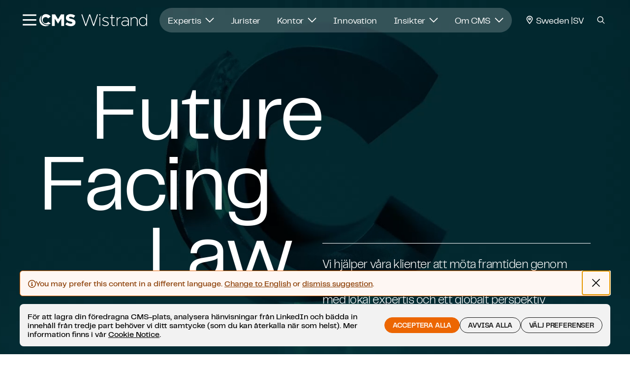

--- FILE ---
content_type: text/html; charset=UTF-8
request_url: https://cms.law/sv/swe/
body_size: 23367
content:
<!DOCTYPE html>
<html dir="ltr"
      lang="sv"
      class="js offcanvas-enabled      "
      data-session-name="eZSESSID"
      data-browser-languages=""
      data-content-languages="en,sv"      data-cookie-expires="360"
      data-darksite-active=""
      data-darksite-blocking="">
<head>
                
<meta charset="UTF-8">
<meta name="viewport" content="width=device-width, initial-scale=1.0">
<meta http-equiv="X-UA-Compatible" content="IE=edge">
<meta name="format-detection" content="telephone=no">
<meta name="language" content="sv"/>


    <meta name="pageid" content="659626/198" data-content="659626"/>

                                                                                                                                            <link rel="alternate" type="text/html" href="https://cms.law/fr/fra/" hreflang="fr-fr"/>
                                                                                                                                                <link rel="alternate" type="text/html" href="https://cms.law/en/lux/" hreflang="en-lu"/>
                                                                                                                                                                                <link rel="alternate" type="text/html" href="https://cms.law/en/esp/" hreflang="en-es"/>
                                                                                                                                                <link rel="alternate" type="text/html" href="https://cms.law/en/chn/" hreflang="en-cn"/>
                                                                                                                                                <link rel="alternate" type="text/html" href="https://cms.law/en/sgp/" hreflang="en-sg"/>
                                                                                                                                                <link rel="alternate" type="text/html" href="https://cms.law/en/bgr/" hreflang="en-bg"/>
                                                                                                                                                <link rel="alternate" type="text/html" href="https://cms.law/pt/prt/" hreflang="pt-pt"/>
                                                                                                                                                <link rel="alternate" type="text/html" href="https://cms.law/en/deu/" hreflang="en-de"/>
                                                                                                                                                <link rel="alternate" type="text/html" href="https://cms.law/en/prt/" hreflang="en-pt"/>
                                                                                                                                                <link rel="alternate" type="text/html" href="https://cms.law/en/aut/" hreflang="en-at"/>
                                                                                                                                                <link rel="alternate" type="text/html" href="https://cms.law/en/srb/" hreflang="en-rs"/>
                                                                                                                                                <link rel="alternate" type="text/html" href="https://cms.law/de/che/" hreflang="de-ch"/>
                                                                                                                                                <link rel="alternate" type="text/html" href="https://cms.law/en/hkg/" hreflang="en-hk"/>
                                                                                                                                                <link rel="alternate" type="text/html" href="https://cms.law/en/per/" hreflang="en-pe"/>
                                                                                                                                                <link rel="alternate" type="text/html" href="https://cms.law/en/mco/" hreflang="en-mc"/>
                                                                                                                                                <link rel="alternate" type="text/html" href="https://cms.law/en/moz/" hreflang="en-mz"/>
                                                                                                                                                <link rel="alternate" type="text/html" href="https://cms.law/en/sau/" hreflang="en-sa"/>
                                                                                                                                                <link rel="alternate" type="text/html" href="https://cms.law/en/fra/" hreflang="en-fr"/>
                                                                                                                                                <link rel="alternate" type="text/html" href="https://cms.law/en/swe/" hreflang="en-se"/>
                                                                                                                                                <link rel="alternate" type="text/html" href="https://cms.law/zh/chn/" hreflang="zh-cn"/>
                                                                                                                                                <link rel="alternate" type="text/html" href="https://cms.law/es/per/" hreflang="es-pe"/>
                                                                                                                                                <link rel="alternate" type="text/html" href="https://cms.law/fr/che/" hreflang="fr-ch"/>
                                                                                                                                                <link rel="alternate" type="text/html" href="https://cms.law/en/bih/" hreflang="en-ba"/>
                                                                                                                                                <link rel="alternate" type="text/html" href="https://cms.law/es/col/" hreflang="es-co"/>
                                                                                                                                                <link rel="alternate" type="text/html" href="https://cms.law/en/mkd/" hreflang="en-mk"/>
                                                                                                                                                <link rel="alternate" type="text/html" href="https://cms.law/pt/moz/" hreflang="pt-mz"/>
                                                                                                                                                <link rel="alternate" type="text/html" href="https://cms.law/en/svk/" hreflang="en-sk"/>
                                                                                                                                                <link rel="alternate" type="text/html" href="https://cms.law/en/ukr/" hreflang="en-ua"/>
                                                                                                                                                <link rel="alternate" type="text/html" href="https://cms.law/fr/bel/" hreflang="fr-be"/>
                                                                                                                                                <link rel="alternate" type="text/html" href="https://cms.law/de/aut/" hreflang="de-at"/>
                                                                                                                                                <link rel="alternate" type="text/html" href="https://cms.law/en/pol/" hreflang="en-pl"/>
                                                                                                                                                <link rel="alternate" type="text/html" href="https://cms.law/nl/nld/" hreflang="nl-nl"/>
                                                                                                                                                <link rel="alternate" type="text/html" href="https://cms.law/en/zaf/" hreflang="en-za"/>
                                                                                                                                                <link rel="alternate" type="text/html" href="https://cms.law/en/cze/" hreflang="en-cz"/>
                                                                                                                                                <link rel="alternate" type="text/html" href="https://cms.law/en/nld/" hreflang="en-nl"/>
                                                                                                                                                <link rel="alternate" type="text/html" href="https://cms.law/sv/swe/" hreflang="sv-se"/>
                                                                                                                                                <link rel="alternate" type="text/html" href="https://cms.law/en/nor/" hreflang="en-no"/>
                                                                                                                                                <link rel="alternate" type="text/html" href="https://cms.law/en/alb/" hreflang="en-al"/>
                                                                                                                                                <link rel="alternate" type="text/html" href="https://cms.law/es/chl/" hreflang="es-cl"/>
                                                                                                                                                <link rel="alternate" type="text/html" href="https://cms.law/nl/bel/" hreflang="nl-be"/>
                                                                                                                                                <link rel="alternate" type="text/html" href="https://cms.law/en/hrv/" hreflang="en-hr"/>
                                                                                                                                                <link rel="alternate" type="text/html" href="https://cms.law/en/tur/" hreflang="en-tr"/>
                                                                                                                                                <link rel="alternate" type="text/html" href="https://cms.law/de/deu/" hreflang="de-de"/>
                                                                                                                                                <link rel="alternate" type="text/html" href="https://cms.law/de/svk/" hreflang="de-sk"/>
                                                                                                                                                <link rel="alternate" type="text/html" href="https://cms.law/es/esp/" hreflang="es-es"/>
                                                                                                                                                <link rel="alternate" type="text/html" href="https://cms.law/fr/mar/" hreflang="fr-ma"/>
                                                                                                                                                <link rel="alternate" type="text/html" href="https://cms.law/en/rou/" hreflang="en-ro"/>
                                                                                                                                                <link rel="alternate" type="text/html" href="https://cms.law/en/mar/" hreflang="en-ma"/>
                                                                                                                                                <link rel="alternate" type="text/html" href="https://cms.law/it/alb/" hreflang="it-al"/>
                                                                                                                                                <link rel="alternate" type="text/html" href="https://cms.law/en/are/" hreflang="en-ae"/>
                                                                                                                                                <link rel="alternate" type="text/html" href="https://cms.law/en/ang/" hreflang="en-ao"/>
                                                                                                                                                <link rel="alternate" type="text/html" href="https://cms.law/en/hun/" hreflang="en-hu"/>
                                                                                                                                                <link rel="alternate" type="text/html" href="https://cms.law/en/col/" hreflang="en-co"/>
                                                                                                                                                <link rel="alternate" type="text/html" href="https://cms.law/en/ken/" hreflang="en-ke"/>
                                                                                                                                                <link rel="alternate" type="text/html" href="https://cms.law/fr/mco/" hreflang="fr-mc"/>
                                                                                                                                                <link rel="alternate" type="text/html" href="https://cms.law/en/bel/" hreflang="en-be"/>
                                                                                                                                                <link rel="alternate" type="text/html" href="https://cms.law/en/mne/" hreflang="en-me"/>
                                                                                                                                                <link rel="alternate" type="text/html" href="https://cms.law/en/mex/" hreflang="en-mx"/>
                                                                                                                                                <link rel="alternate" type="text/html" href="https://cms.law/en/gbr/" hreflang="en-gb"/>
                                                                                                                                                <link rel="alternate" type="text/html" href="https://cms.law/en/svn/" hreflang="en-si"/>
                                                                                                                                                <link rel="alternate" type="text/html" href="https://cms.law/en/chl/" hreflang="en-cl"/>
                                                                                                                                                <link rel="alternate" type="text/html" href="https://cms.law/en/omn/" hreflang="en-om"/>
                                                                                                                                                <link rel="alternate" type="text/html" href="https://cms.law/en/che/" hreflang="en-ch"/>
                                                                                                                                                <link rel="alternate" type="text/html" href="https://cms.law/it/ita/" hreflang="it-it"/>
                                                                                                                                                <link rel="alternate" type="text/html" href="https://cms.law/pt/ang/" hreflang="pt-ao"/>
                                                                                                                                                <link rel="alternate" type="text/html" href="https://cms.law/no/nor/" hreflang="no-no"/>
                                                                                                                                                <link rel="alternate" type="text/html" href="https://cms.law/en/ita/" hreflang="en-it"/>
                    
                    <link rel="alternate" type="text/html" href="https://cms.law/" hreflang="x-default"/>
             
                                <meta name="description" content=""/>
            
    
                                                                                <link rel="canonical" href="https://cms.law/sv/swe/"/>
                                        


                <title>International law firm CMS | Sweden | CMS Wistrand</title>
        <script type="application/ld+json">
        {
            "@context": "https://schema.org",
            "@type": "Organization",
            "name": "CMS",
            "url": "https://cms.law/",
            "logo": "https://cms.law/assets/build/images_not_versioned/cms/logo_main.svg",
            "sameAs": [
                "https://en.wikipedia.org/wiki/CMS_(law_firm)",
                "https://www.linkedin.com/company/cms-law-tax-future/posts/",
                "https://x.com/CMS_Law_Tax"
            ]
        }
    </script>
        <meta name="twitter:card" content="summary">
            <meta name="twitter:site" content="@CMS_Law_Tax">
    
                        <meta name="twitter:title" content="Sverige">
            <meta property="og:title" content="Sverige"/>
            
    
    
    
            <link rel="apple-touch-icon" sizes="180x180" href="/assets/build/images_not_versioned/app/dpcms/apple-touch-icon-180x180.png?v=4.49.0">
<link rel="icon" type="image/png" sizes="32x32" href="/assets/build/images_not_versioned/app/dpcms/favicon-32x32.png?v=4.49.0">
<link rel="icon" type="image/png" sizes="16x16" href="/assets/build/images_not_versioned/app/dpcms/favicon-16x16.png?v=4.49.0">
<link rel="manifest" href="/manifest.json?v=4.49.0" crossorigin="use-credentials">
<link rel="mask-icon" href="/assets/build/images_not_versioned/app/dpcms/safari-pinned-tab.svg?v=4.49.0" color="#0d535f">
<link rel="shortcut icon" href="/assets/build/images_not_versioned/app/dpcms/favicon.ico?v=4.49.0" media="(prefers-color-scheme: no-preference), (prefers-color-scheme:light)">
<link rel="shortcut icon" href="/assets/build/images_not_versioned/app/dpcms/favicon_white.ico?v=4.49.0"  media="(prefers-color-scheme:dark)">
    <meta name="apple-mobile-web-app-title" content="CMS Law.Tax">
    <meta name="application-name" content="CMS Law.Tax">

<meta name="msapplication-TileColor" content="#ffffff">
<meta name="msapplication-config" content="/assets/build/images_not_versioned/app/dpcms/browserconfig.xml?v=4.49.0">
<meta name="theme-color" content="#ffffff">

<link rel="preload" as="style" href="/assets/build/cms-head-styles.e609a4ee.css"/>
<link rel="stylesheet" type="text/css" href="/assets/build/cms-head-styles.e609a4ee.css"/>


        <!-- Start dataLayer -->
<script>
    dataLayer = [];
</script>
    <script>
    dataLayer.push({
        'content': {
            'countryDirectory': 'swe',
            'languageDirectory': 'sv',
            'pageType': 'home',
                                                'keyContacts': ['Erik Ullberg', 'Niklas Alvestrand Körling'],
                        'publishingDate': '2023-11-07'
        },
        'event': 'ContentData'
    });
</script>

<!-- End dataLayer -->

                
            <script type="text/javascript">
            (function(window, document, dataLayerName, id) {
                window[dataLayerName]=window[dataLayerName]||[],window[dataLayerName].push({start:(new Date).getTime(),event:"stg.start"});var scripts=document.getElementsByTagName('script')[0],tags=document.createElement('script');
                function stgCreateCookie(a,b,c){var d="";if(c){var e=new Date;e.setTime(e.getTime()+24*c*60*60*1e3),d="; expires="+e.toUTCString();f="; SameSite=Strict"}document.cookie=a+"="+b+d+f+"; path=/"}
                var isStgDebug=(window.location.href.match("stg_debug")||document.cookie.match("stg_debug"))&&!window.location.href.match("stg_disable_debug");stgCreateCookie("stg_debug",isStgDebug?1:"",isStgDebug?14:-1);
                var qP=[];dataLayerName!=="dataLayer"&&qP.push("data_layer_name="+dataLayerName),isStgDebug&&qP.push("stg_debug");var qPString=qP.length>0?("?"+qP.join("&")):"";
                tags.async=!0,tags.src="https://cms.piwik.pro/containers/"+id+".js"+qPString,scripts.parentNode.insertBefore(tags,scripts);
                !function(a,n,i){a[n]=a[n]||{};for(var c=0;c<i.length;c++)!function(i){a[n][i]=a[n][i]||{},a[n][i].api=a[n][i].api||function(){var a=[].slice.call(arguments,0);"string"==typeof a[0]&&window[dataLayerName].push({event:n+"."+i+":"+a[0],parameters:[].slice.call(arguments,1)})}}(i[c])}(window,"ppms",["tm","cm"]);
            })(window, document, 'dataLayer', '61c4a8a0-5233-4529-b52c-bed9dea9515e');
        </script>
    
    <script src="/assets/build/runtime.8d878d11.js" defer></script><script src="/assets/build/cms-pwa.3586c6c4.js" defer></script>

</head>

<!-- block bodystart start -->
    

                            

<body class="js-hide-unstyled-content content-branch" data-siteaccess="dp_swe" data-language="swe-SE" data-matchingType="compound:logicalAnd(Map\URI, Map\Host)" data-current-branch="swe" data-current-branch-location-id="886695" data-storage-version="4.49.0" data-location-id="886695"
      >

    <!-- Begin Skip to main Content -->
<a id="page-top" href="#main-content" class="skip-link" aria-label="Skip to Main content. Top of page">Skip to Main content</a>
<!-- End Skip to main Content -->
  
<!-- block bodystart end -->

<!-- block header start -->
    




    















            

<!-- when header is over dark stage use second-class name header--white -->
<!-- when header is over light stage use second-class name header--teal -->


<header class="header header--white"
        data-aos="fade-down"
        data-aos-offset="20"
        data-aos-duration="800"
        data-aos-easing="ease-in-out"
        data-aos-mirror="true"
        data-aos-once="true"
        data-aos-anchor-placement="top-center"
>
    <div class="breakout-container mx-auto">
        <div class="d-flex align-items-center justify-content-between">
            <div class="d-flex align-items-center gap-3 me-4">
                <div class="tooltip-wrapper">
                    <button class="ptm_hamburger-icon btn btn-icon btn-burger"
                            aria-labelledby="burger-label"
                            data-bs-toggle="offcanvas"
                            data-bs-target="#burgerNavigation"
                            aria-controls="burgerNavigation"
                            aria-haspopup="dialog">
                        
<svg aria-hidden="true" class="icon icon-burger" xmlns="http://www.w3.org/2000/svg" xmlns:xlink="http://www.w3.org/1999/xlink">
    <use xlink:href="https://cms.law/assets/build/cms-icons.39dba7ace3d018d7cdfc.svg#icon-burger"></use>
</svg>

                    </button>
                    <span id="burger-label" role="tooltip">Open navigation</span>
                </div>
                <div class="header__logo tooltip-wrapper">
                    <a href="/sv/swe/"
                       class="ptm_header-content_cms-law-tax-future header__logo-link "
                       aria-labelledby="logo-label"
                    >
                                                    

<svg  aria-hidden="true" class="logo logo-cms-sweden" xmlns="http://www.w3.org/2000/svg" xmlns:xlink="http://www.w3.org/1999/xlink">
    <use xlink:href="https://cms.law/assets/build/cms-logo.dcfbacfd72e2d0661521.svg#logo-cms-sweden"></use>
</svg>

                                            </a>
                    <span id="logo-label" role="tooltip">CMS Legal Hem</span>
                </div>
            </div>

            <div class="d-lg-flex flex-lg-grow-1 flex-lg-shrink-1 flyout-navigation-container">
                
<ul class="flyout-navigation">
                        <li>
                                    <button class="btn" data-flyout-index="1">
                        Expertis
                        <em>
                            
<svg aria-hidden="true" class="icon icon-chevron-down" xmlns="http://www.w3.org/2000/svg" xmlns:xlink="http://www.w3.org/1999/xlink">
    <use xlink:href="https://cms.law/assets/build/cms-icons.39dba7ace3d018d7cdfc.svg#icon-chevron-down"></use>
</svg>

                        </em>
                    </button>
                            </li>
                                <li>
                                    <a 
                        class="ptm_flyout-navigation_jurister btn"
                        href="/sv/swe/people"
                        data-flyout-index="2"
                    >
                        Jurister
                    </a>
                            </li>
                                <li>
                                    <button class="btn" data-flyout-index="3">
                        Kontor
                        <em>
                            
<svg aria-hidden="true" class="icon icon-chevron-down" xmlns="http://www.w3.org/2000/svg" xmlns:xlink="http://www.w3.org/1999/xlink">
    <use xlink:href="https://cms.law/assets/build/cms-icons.39dba7ace3d018d7cdfc.svg#icon-chevron-down"></use>
</svg>

                        </em>
                    </button>
                            </li>
                                <li>
                                    <a 
                        class="ptm_flyout-navigation_innovation btn"
                        href="https://cms.law/sv/swe/innovation"
                        data-flyout-index="4"
                    >
                        Innovation
                    </a>
                            </li>
                                <li>
                                    <button class="btn" data-flyout-index="5">
                        Insikter
                        <em>
                            
<svg aria-hidden="true" class="icon icon-chevron-down" xmlns="http://www.w3.org/2000/svg" xmlns:xlink="http://www.w3.org/1999/xlink">
    <use xlink:href="https://cms.law/assets/build/cms-icons.39dba7ace3d018d7cdfc.svg#icon-chevron-down"></use>
</svg>

                        </em>
                    </button>
                            </li>
                                <li>
                                    <button class="btn" data-flyout-index="6">
                        Om CMS
                        <em>
                            
<svg aria-hidden="true" class="icon icon-chevron-down" xmlns="http://www.w3.org/2000/svg" xmlns:xlink="http://www.w3.org/1999/xlink">
    <use xlink:href="https://cms.law/assets/build/cms-icons.39dba7ace3d018d7cdfc.svg#icon-chevron-down"></use>
</svg>

                        </em>
                    </button>
                            </li>
            </ul>

            </div>

            <div class="d-flex align-items-center gap-1">
                                    <div class="d-none d-md-block">
                        <button class="ptm_jurisdiction-selector_launch btn btn-ghost btn-jurisdiction"
                                data-bs-toggle="offcanvas"
                                data-bs-target="#jurisdiction"
                                aria-controls="jurisdiction">
                                                            <span class="ptm_jurisdiction-selector_launch text-capitalize">
                                    
<svg aria-hidden="true" class="ptm_jurisdiction-selector_launch icon icon-pin" xmlns="http://www.w3.org/2000/svg" xmlns:xlink="http://www.w3.org/1999/xlink">
    <use xlink:href="https://cms.law/assets/build/cms-icons.39dba7ace3d018d7cdfc.svg#icon-pin"></use>
</svg>

                                        Sweden
                                </span>
                                                                                        <span class="ptm_jurisdiction-selector_launch">SV</span>
                                                    </button>
                    </div>
                                <div class="tooltip-wrapper search-button-wrapper">
                    <button class="btn btn-icon btn-ghost"
                            data-bs-toggle="offcanvas"
                            data-bs-target="#globalSearch"
                            aria-controls="globalSearch"
                            aria-labelledby="search-label">
                        
<svg aria-hidden="true" class="icon icon-search" xmlns="http://www.w3.org/2000/svg" xmlns:xlink="http://www.w3.org/1999/xlink">
    <use xlink:href="https://cms.law/assets/build/cms-icons.39dba7ace3d018d7cdfc.svg#icon-search"></use>
</svg>

                    </button>
                    <span id="search-label" role="tooltip">Sök i</span>
                </div>
            </div>
        </div>
                                    <div class="flyout-container" id="flyout-container-1">
                    <div class="row flyout-content">
    
<div class="flyout-header">
    <div class="h1">Expertis – Sweden</div>
                <button
                class="ptm_flyout-header_andra btn btn-sm btn-outline-light"
                data-bs-toggle="offcanvas"
                data-bs-target="#jurisdiction"
                aria-controls="jurisdiction"
        >Ändra</button>
                <a class="ptm_flyout-header_expertis" href="/sv/swe/jurisdiction/europe/sweden/expertise">Expertis</a>
    </div>

                        <div class="col-md-4">
                
<div class="menu-link-list-title">Expertisområden</div>
<ul class="list-group">
                <li class="list-group-item">
            <a href="https://cms.law/sv/swe/jurisdiction/europe/sweden/expertise/arbetsraett-pensioner" class="ptm_flyout-link-list_arbetsratt-pensioner">
                Arbetsrätt &amp; Pensioner
            </a>
        </li>
                      <li class="list-group-item">
            <a href="https://cms.law/sv/swe/jurisdiction/europe/sweden/expertise/bank-finans" class="ptm_flyout-link-list_bank-finans">
                Bank &amp; Finans
            </a>
        </li>
                      <li class="list-group-item">
            <a href="https://cms.law/sv/swe/jurisdiction/europe/sweden/expertise/bolagsraett-foeretagsoeverlaatelser-m-a" class="ptm_flyout-link-list_bolagsratt-foretagsoverlatelser-m-a">
                Bolagsrätt &amp; Företagsöverlåtelser (M&amp;A)
            </a>
        </li>
                      <li class="list-group-item">
            <a href="https://cms.law/sv/swe/jurisdiction/europe/sweden/expertise/esg-environmental-social-governance" class="ptm_flyout-link-list_esg-environmental-social-governance">
                ESG – Environmental, Social &amp; Governance
            </a>
        </li>
                      <li class="list-group-item">
            <a href="https://cms.law/sv/swe/jurisdiction/europe/sweden/expertise/eu-konkurrensraett" class="ptm_flyout-link-list_eu-konkurrensratt">
                EU- &amp; konkurrensrätt
            </a>
        </li>
                      <li class="list-group-item">
            <a href="https://cms.law/sv/swe/jurisdiction/europe/sweden/expertise/fastigheter" class="ptm_flyout-link-list_fastigheter">
                Fastigheter
            </a>
        </li>
                      <li class="list-group-item">
            <a href="https://cms.law/sv/swe/jurisdiction/europe/sweden/expertise/immaterialraett" class="ptm_flyout-link-list_immaterialratt">
                Immaterialrätt
            </a>
        </li>
                      <li class="list-group-item">
            <a href="https://cms.law/sv/swe/jurisdiction/europe/sweden/expertise/kommersiella-avtal" class="ptm_flyout-link-list_kommersiella-avtal">
                Kommersiella avtal
            </a>
        </li>
                      <li class="list-group-item">
            <a href="https://cms.law/sv/swe/jurisdiction/europe/sweden/expertise/offentlig-upphandling" class="ptm_flyout-link-list_offentlig-upphandling">
                Offentlig upphandling
            </a>
        </li>
                      <li class="list-group-item">
            <a href="https://cms.law/sv/swe/jurisdiction/europe/sweden/expertise/rekonstruktion-obestaand" class="ptm_flyout-link-list_rekonstruktion-obestand">
                Rekonstruktion &amp; Obestånd
            </a>
        </li>
                      <li class="list-group-item">
            <a href="https://cms.law/sv/swe/jurisdiction/europe/sweden/expertise/skatteraett" class="ptm_flyout-link-list_skatteratt">
                Skatterätt
            </a>
        </li>
                      <li class="list-group-item">
            <a href="https://cms.law/sv/swe/jurisdiction/europe/sweden/expertise/specialutredningar" class="ptm_flyout-link-list_specialutredningar">
                Specialutredningar
            </a>
        </li>
                      <li class="list-group-item">
            <a href="https://cms.law/sv/swe/jurisdiction/europe/sweden/expertise/tvistloesning" class="ptm_flyout-link-list_tvistlosning">
                Tvistlösning
            </a>
        </li>
        </ul>

            </div>
                                                <div class="col-md-4">
                
<div class="menu-link-list-title">Sektorer</div>
<ul class="list-group">
                <li class="list-group-item">
            <a href="https://cms.law/sv/swe/jurisdiction/europe/sweden/expertise/energi-miljoe" class="ptm_flyout-link-list_energi-miljo">
                Energi &amp; Miljö
            </a>
        </li>
                      <li class="list-group-item">
            <a href="https://cms.law/sv/swe/jurisdiction/europe/sweden/expertise/entreprenadraett" class="ptm_flyout-link-list_entreprenadratt">
                Entreprenadrätt
            </a>
        </li>
                      <li class="list-group-item">
            <a href="https://cms.law/sv/swe/jurisdiction/europe/sweden/expertise/fonder" class="ptm_flyout-link-list_fonder">
                Fonder
            </a>
        </li>
                      <li class="list-group-item">
            <a href="https://cms.law/sv/swe/jurisdiction/europe/sweden/expertise/foersaekring" class="ptm_flyout-link-list_forsakring">
                Försäkring
            </a>
        </li>
                      <li class="list-group-item">
            <a href="https://cms.law/sv/swe/jurisdiction/europe/sweden/expertise/hotell-besoeksnaering" class="ptm_flyout-link-list_hotell-besoksnaring">
                Hotell &amp; Besöksnäring
            </a>
        </li>
                      <li class="list-group-item">
            <a href="https://cms.law/sv/swe/jurisdiction/europe/sweden/expertise/konsumentprodukter" class="ptm_flyout-link-list_konsumentprodukter">
                Konsumentprodukter
            </a>
        </li>
                      <li class="list-group-item">
            <a href="https://cms.law/sv/swe/jurisdiction/europe/sweden/expertise/life-sciences-healthcare" class="ptm_flyout-link-list_life-sciences-healthcare">
                Life Sciences &amp; Healthcare
            </a>
        </li>
                      <li class="list-group-item">
            <a href="https://cms.law/en/swe/jurisdiction/europe/sweden/expertise/private-equity" class="ptm_flyout-link-list_private-equity">
                Private Equity
            </a>
        </li>
                      <li class="list-group-item">
            <a href="https://cms.law/sv/swe/jurisdiction/europe/sweden/expertise/privatkapital" class="ptm_flyout-link-list_privatkapital">
                Privatkapital
            </a>
        </li>
                      <li class="list-group-item">
            <a href="https://cms.law/sv/swe/jurisdiction/europe/sweden/expertise/sjoe-transportraett" class="ptm_flyout-link-list_sjo-transportratt">
                Sjö- &amp; transporträtt
            </a>
        </li>
                      <li class="list-group-item">
            <a href="https://cms.law/sv/swe/jurisdiction/europe/sweden/expertise/tmc-teknologi-media-kommunikation" class="ptm_flyout-link-list_tmc-teknologi-media-kommunikation">
                TMC - Teknologi, Media &amp; Kommunikation
            </a>
        </li>
        </ul>

            </div>
                                                        <div class="col-md-4">
                
          <div class="card">
        <img class="card-img" src="/assets/build/images/cms/abstract_wave.05f3ac67.jpg" alt="" loading="lazy">
        <div class="card-img-overlay">
          <h5 class="card-title">Insikter</h5>
          <p class="card-text ">På CMS erbjuder vi framtidsorienterad juridisk rådgivning med expertis inom olika specialistområden och branscher världen över.</p>
          <a href="/sv/swe/insight" class="ptm_flyout-card-large_utforska-amnen btn btn-outline-darkmode stretched-link" aria-label="Utforska ämnen : Insikter">
            <div class="blur-container">
              Utforska ämnen
              <em class="arrow-wrap">
                
<svg aria-hidden="true" class="icon icon-arrow-right" xmlns="http://www.w3.org/2000/svg" xmlns:xlink="http://www.w3.org/1999/xlink">
    <use xlink:href="https://cms.law/assets/build/cms-icons.39dba7ace3d018d7cdfc.svg#icon-arrow-right"></use>
</svg>

              </em>
            </div>
          </a>
        </div>
      </div>
    
            </div>
                    </div>

                </div>
                                                                    <div class="flyout-container" id="flyout-container-3">
                    <div class="row flyout-content">
    
<div class="flyout-header">
    <div class="h1">Kontor – Sweden</div>
                <button
                class="ptm_flyout-header_andra btn btn-sm btn-outline-light"
                data-bs-toggle="offcanvas"
                data-bs-target="#jurisdiction"
                aria-controls="jurisdiction"
        >Ändra</button>
                <a class="ptm_flyout-header_kontor" href="/sv/swe/jurisdiction/europe/sweden">Kontor</a>
    </div>

                        <div class="col-md-4">
                
<div class="menu-link-list-title">CMS Sverige</div>
<ul class="list-group">
                <li class="list-group-item">
            <a href="https://cms.law/sv/swe/office/goeteborg" class="ptm_flyout-link-list_goteborg">
                Göteborg
            </a>
        </li>
                      <li class="list-group-item">
            <a href="https://cms.law/sv/swe/office/stockholm" class="ptm_flyout-link-list_stockholm">
                Stockholm
            </a>
        </li>
        </ul>

            </div>
                                                                                    <div class="col-md-4">
                
          <div class="card">
        <img class="card-img" src="/assets/build/images/cms/beautiful_city_view.75d35c43.jpg" alt="" loading="lazy">
        <div class="card-img-overlay">
          <h5 class="card-title">Global räckvidd</h5>
          <p class="card-text ">Förutom att erbjuda lokal juridisk rådgivning kan CMS Wistrand hjälpa dig med komplexa juridiska utmaningar över gränserna.</p>
          <a href="https://cms.law/en/int/global-reach" class="ptm_flyout-card-large_utforska-var-globala-narvaro btn btn-outline-darkmode stretched-link" aria-label="Utforska vår globala närvaro : Global räckvidd">
            <div class="blur-container">
              Utforska vår globala närvaro
              <em class="arrow-wrap">
                
<svg aria-hidden="true" class="icon icon-arrow-right" xmlns="http://www.w3.org/2000/svg" xmlns:xlink="http://www.w3.org/1999/xlink">
    <use xlink:href="https://cms.law/assets/build/cms-icons.39dba7ace3d018d7cdfc.svg#icon-arrow-right"></use>
</svg>

              </em>
            </div>
          </a>
        </div>
      </div>
    
            </div>
                    </div>

                </div>
                                                                    <div class="flyout-container" id="flyout-container-5">
                    <div class="row flyout-content">
    
<div class="flyout-header">
    <div class="h1">Insikter – Sweden</div>
                <button
                class="ptm_flyout-header_andra btn btn-sm btn-outline-light"
                data-bs-toggle="offcanvas"
                data-bs-target="#jurisdiction"
                aria-controls="jurisdiction"
        >Ändra</button>
                <a class="ptm_flyout-header_insikter" href="/sv/swe/insight">Insikter</a>
    </div>

                        <div class="col-md-4">
                
<div class="menu-link-list-title">Aktuella ämnen</div>
<ul class="list-group">
                <li class="list-group-item">
            <a href="/en/swe/insight/start-ups" class="ptm_flyout-link-list_start-ups">
                Start-ups
            </a>
        </li>
        </ul>

            </div>
                                                <div class="col-md-4">
                
<div class="menu-link-list-title">Insikter efter kategori</div>
<ul class="list-group">
                <li class="list-group-item">
            <a href="https://cms.law/sv/swe/publication" class="ptm_flyout-link-list_publikationer">
                Publikationer
            </a>
        </li>
                      <li class="list-group-item">
            <a href="https://cms.law/sv/swe/nyheter" class="ptm_flyout-link-list_nyheter">
                Nyheter
            </a>
        </li>
                      <li class="list-group-item">
            <a href="https://cms.law/sv/swe/evenemang" class="ptm_flyout-link-list_evenemang">
                Evenemang
            </a>
        </li>
                      <li class="list-group-item">
            <a href="https://cms.law/sv/swe/videos" class="ptm_flyout-link-list_videos">
                Videos
            </a>
        </li>
                      <li class="list-group-item">
            <a href="https://cms.law/sv/swe/podcasts" class="ptm_flyout-link-list_podcasts">
                Podcasts
            </a>
        </li>
        </ul>

            </div>
                                                                <div class="col-md-4">
                                    

<div class="menu-card-container">
<div class="menu-link-list-title">Utvalda</div>
    <div class="card menu-card-small">
    <div class="card-text">
      <p>CMS Expert Guides ger juridisk vägledning och värdefulla jämförelser över jurisdiktioner</p>
      <a href="https://cms.law/en/int/expert-guides"
         class="ptm_flyout-card-small_las-mer-har stretched-link text-uppercase"
         aria-label="Läs mer här : CMS Expert Guides ger juridisk vägledning och värdefulla jämförelser över jurisdiktioner"
      >
          Läs mer här
      </a>
    </div>
  </div>
  </div>

                            </div>
            </div>

                </div>
                                                <div class="flyout-container" id="flyout-container-6">
                    <div class="row flyout-content">
    
<div class="flyout-header">
    <div class="h1">Om CMS – Sweden</div>
                <button
                class="ptm_flyout-header_andra btn btn-sm btn-outline-light"
                data-bs-toggle="offcanvas"
                data-bs-target="#jurisdiction"
                aria-controls="jurisdiction"
        >Ändra</button>
        </div>

                        <div class="col-md-4">
                
<div class="menu-link-list-title">Mer om CMS</div>
<ul class="list-group">
                <li class="list-group-item">
            <a href="/sv/swe/om-oss/om-cms-wistrand" class="ptm_flyout-link-list_om-cms-wistrand">
                Om CMS Wistrand
            </a>
        </li>
                      <li class="list-group-item">
            <a href="/sv/swe/om-oss/utmaerkelser-och-rankningar" class="ptm_flyout-link-list_utmarkelser-och-rankningar">
                Utmärkelser och rankningar
            </a>
        </li>
                      <li class="list-group-item">
            <a href="/sv/swe/om-oss/en-ansvarsfull-verksamhet-foer-haallbarhet" class="ptm_flyout-link-list_en-ansvarsfull-verksamhet-for-hallbarhet">
                En ansvarsfull verksamhet för hållbarhet
            </a>
        </li>
                      <li class="list-group-item">
            <a href="/sv/swe/om-oss/om-cms-wistrand/foeretagsvideo" class="ptm_flyout-link-list_foretagsvideo">
                Företagsvideo
            </a>
        </li>
                      <li class="list-group-item">
            <a href="/sv/swe/om-oss/affaersstoed" class="ptm_flyout-link-list_affarsstod">
                Affärsstöd
            </a>
        </li>
        </ul>

            </div>
                                                <div class="col-md-4">
                
<div class="menu-link-list-title">Karriär</div>
<ul class="list-group">
                <li class="list-group-item">
            <a href="/sv/swe/lediga-tjaenster" class="ptm_flyout-link-list_lediga-tjanster">
                Lediga tjänster
            </a>
        </li>
                      <li class="list-group-item">
            <a href="/sv/swe/lediga-tjaenster/arbeta-paa-cms-wistrand" class="ptm_flyout-link-list_arbeta-pa-cms-wistrand">
                Arbeta på CMS Wistrand
            </a>
        </li>
        </ul>

            </div>
                            </div>

                </div>
                        </div>
</header>
<div class="offcanvas offcanvas-top breakout-container" tabindex="-1" id="burgerNavigation" data-bs-scroll="true" aria-labelledby="burgerNavigation">
    <div class="mx-auto breakout-container">
        <div class="offcanvas-header">
            <button type="button" class="btn-close" data-bs-dismiss="offcanvas" aria-label="Stäng"></button>
            <div class="btn-group-right d-flex align-items-center">
                                    <button class="ptm_jurisdiction-selector_launch btn btn-ghost btn-jurisdiction fs-2 d-md-inline d-none"
                            data-bs-toggle="offcanvas"
                            data-bs-target="#jurisdiction"
                            aria-controls="jurisdiction">
                            <span class="ptm_jurisdiction-selector_launch text-capitalize">
                                
<svg aria-hidden="true" class="ptm_jurisdiction-selector_launch icon icon-pin" xmlns="http://www.w3.org/2000/svg" xmlns:xlink="http://www.w3.org/1999/xlink">
    <use xlink:href="https://cms.law/assets/build/cms-icons.39dba7ace3d018d7cdfc.svg#icon-pin"></use>
</svg>

                                    Sweden
                            </span>
                        <span class="ptm_jurisdiction-selector_launch">SV</span>
                    </button>
                                <div class="tooltip-wrapper">
                    <button class="btn btn-icon btn-ghost"
                            data-bs-toggle="offcanvas"
                            data-bs-target="#globalSearch"
                            aria-controls="globalSearch"
                            aria-labelledby="burger-search-label">
                        
<svg aria-hidden="true" class="icon icon-search" xmlns="http://www.w3.org/2000/svg" xmlns:xlink="http://www.w3.org/1999/xlink">
    <use xlink:href="https://cms.law/assets/build/cms-icons.39dba7ace3d018d7cdfc.svg#icon-search"></use>
</svg>

                    </button>
                    <span id="burger-search-label" role="tooltip">Sök i</span>
                </div>
            </div>
        </div>
        <div class="offcanvas-body d-none d-xl-flex">
            
<ul class="burger-navigation-desktop">
            <li>
                    <button class="btn active"
                data-index="1"
                data-active-index="1"
            >
                Expertis
                
<svg aria-hidden="true" class="icon icon-chevron-right" xmlns="http://www.w3.org/2000/svg" xmlns:xlink="http://www.w3.org/1999/xlink">
    <use xlink:href="https://cms.law/assets/build/cms-icons.39dba7ace3d018d7cdfc.svg#icon-chevron-right"></use>
</svg>

            </button>
                </li>
                <li>
                    <a 
                class="ptm_burger-navigation-desktop_jurister btn"
                data-index="2"
                href="/sv/swe/people"
            >
                Jurister
            </a>
                </li>
                <li>
                    <button class="btn"
                data-index="3"
                data-active-index="1"
            >
                Kontor
                
<svg aria-hidden="true" class="icon icon-chevron-right" xmlns="http://www.w3.org/2000/svg" xmlns:xlink="http://www.w3.org/1999/xlink">
    <use xlink:href="https://cms.law/assets/build/cms-icons.39dba7ace3d018d7cdfc.svg#icon-chevron-right"></use>
</svg>

            </button>
                </li>
                <li>
                    <a 
                class="ptm_burger-navigation-desktop_innovation btn"
                data-index="4"
                href="https://cms.law/sv/swe/innovation"
            >
                Innovation
            </a>
                </li>
                <li>
                    <button class="btn"
                data-index="5"
                data-active-index="1"
            >
                Insikter
                
<svg aria-hidden="true" class="icon icon-chevron-right" xmlns="http://www.w3.org/2000/svg" xmlns:xlink="http://www.w3.org/1999/xlink">
    <use xlink:href="https://cms.law/assets/build/cms-icons.39dba7ace3d018d7cdfc.svg#icon-chevron-right"></use>
</svg>

            </button>
                </li>
                <li>
                    <button class="btn"
                data-index="6"
                data-active-index="1"
            >
                Om CMS
                
<svg aria-hidden="true" class="icon icon-chevron-right" xmlns="http://www.w3.org/2000/svg" xmlns:xlink="http://www.w3.org/1999/xlink">
    <use xlink:href="https://cms.law/assets/build/cms-icons.39dba7ace3d018d7cdfc.svg#icon-chevron-right"></use>
</svg>

            </button>
                </li>
    </ul>
<div class="burger-content-desktop"></div>

        </div>
        <div class="offcanvas-body d-xl-none">
            <div class="burger-nav-page level-1 active">
    <ul class="burger-navigation-mobile">
                        <li>
                            <button class="btn" data-index="1">
                    Expertis
                    
<svg aria-hidden="true" class="icon icon-chevron-right" xmlns="http://www.w3.org/2000/svg" xmlns:xlink="http://www.w3.org/1999/xlink">
    <use xlink:href="https://cms.law/assets/build/cms-icons.39dba7ace3d018d7cdfc.svg#icon-chevron-right"></use>
</svg>

                </button>
                        </li>
                                <li>
                            <a class="ptm_burger-navigation-mobile_jurister btn"
                   href="/sv/swe/people"
                >
                    Jurister
                </a>
                        </li>
                                <li>
                            <button class="btn" data-index="3">
                    Kontor
                    
<svg aria-hidden="true" class="icon icon-chevron-right" xmlns="http://www.w3.org/2000/svg" xmlns:xlink="http://www.w3.org/1999/xlink">
    <use xlink:href="https://cms.law/assets/build/cms-icons.39dba7ace3d018d7cdfc.svg#icon-chevron-right"></use>
</svg>

                </button>
                        </li>
                                <li>
                            <a class="ptm_burger-navigation-mobile_innovation btn"
                   href="https://cms.law/sv/swe/innovation"
                >
                    Innovation
                </a>
                        </li>
                                <li>
                            <button class="btn" data-index="5">
                    Insikter
                    
<svg aria-hidden="true" class="icon icon-chevron-right" xmlns="http://www.w3.org/2000/svg" xmlns:xlink="http://www.w3.org/1999/xlink">
    <use xlink:href="https://cms.law/assets/build/cms-icons.39dba7ace3d018d7cdfc.svg#icon-chevron-right"></use>
</svg>

                </button>
                        </li>
                                <li>
                            <button class="btn" data-index="6">
                    Om CMS
                    
<svg aria-hidden="true" class="icon icon-chevron-right" xmlns="http://www.w3.org/2000/svg" xmlns:xlink="http://www.w3.org/1999/xlink">
    <use xlink:href="https://cms.law/assets/build/cms-icons.39dba7ace3d018d7cdfc.svg#icon-chevron-right"></use>
</svg>

                </button>
                        </li>
                </ul>
            <div class="d-block d-md-none">
            <button class="ptm_jurisdiction-selector_launch btn btn-ghost btn-jurisdiction fs-2 p-0"
                    data-bs-toggle="offcanvas"
                    data-bs-target="#jurisdiction"
                    aria-controls="jurisdiction">
                        <span class="ptm_jurisdiction-selector_launch text-capitalize">
                            
<svg aria-hidden="true" class="ptm_jurisdiction-selector_launch icon icon-pin" xmlns="http://www.w3.org/2000/svg" xmlns:xlink="http://www.w3.org/1999/xlink">
    <use xlink:href="https://cms.law/assets/build/cms-icons.39dba7ace3d018d7cdfc.svg#icon-pin"></use>
</svg>

                                Sweden
                        </span>
                <span class="ptm_jurisdiction-selector_launch">SV</span>
            </button>
        </div>
    </div>
                    <div class="burger-nav-page level-2 row" id="burger-nav-1">
            <div class="burger-nav-return">
                <button class="btn btn-primary btn-sm" aria-label="Tillbaka till menyn" >
                    <em class="arrow-wrap">
                    
<svg aria-hidden="true" class="icon icon-arrow-right" xmlns="http://www.w3.org/2000/svg" xmlns:xlink="http://www.w3.org/1999/xlink">
    <use xlink:href="https://cms.law/assets/build/cms-icons.39dba7ace3d018d7cdfc.svg#icon-arrow-right"></use>
</svg>

                    </em>
                </button>
                <span>Expertis</span>
            </div>
                            <div class="burger-mobile-explore">
                    <a class="ptm_burger-navigation-mobile_expertis" href="/sv/swe/jurisdiction/europe/sweden/expertise">Expertis</a>
                </div>
                                                            <button class="btn level-3-link" data-level-three="1" data-level-two="1">
                        <span class="link-list-button-text">Expertisområden</span>
                        
<svg aria-hidden="true" class="icon icon-chevron-right" xmlns="http://www.w3.org/2000/svg" xmlns:xlink="http://www.w3.org/1999/xlink">
    <use xlink:href="https://cms.law/assets/build/cms-icons.39dba7ace3d018d7cdfc.svg#icon-chevron-right"></use>
</svg>

                    </button>
                                                                                                <button class="btn level-3-link" data-level-three="2" data-level-two="1">
                        <span class="link-list-button-text">Sektorer</span>
                        
<svg aria-hidden="true" class="icon icon-chevron-right" xmlns="http://www.w3.org/2000/svg" xmlns:xlink="http://www.w3.org/1999/xlink">
    <use xlink:href="https://cms.law/assets/build/cms-icons.39dba7ace3d018d7cdfc.svg#icon-chevron-right"></use>
</svg>

                    </button>
                                                                                                                
        <div class="col-md-6">
          <div class="card">
        <img class="card-img" src="/assets/build/images/cms/abstract_wave.05f3ac67.jpg" alt="" loading="lazy">
        <div class="card-img-overlay">
          <h5 class="card-title">Insikter</h5>
          <p class="card-text ">På CMS erbjuder vi framtidsorienterad juridisk rådgivning med expertis inom olika specialistområden och branscher världen över.</p>
          <a href="/sv/swe/insight" class="ptm_flyout-card-large_utforska-amnen btn btn-outline-darkmode stretched-link" aria-label="Utforska ämnen : Insikter">
            <div class="blur-container">
              Utforska ämnen
              <em class="arrow-wrap">
                
<svg aria-hidden="true" class="icon icon-arrow-right" xmlns="http://www.w3.org/2000/svg" xmlns:xlink="http://www.w3.org/1999/xlink">
    <use xlink:href="https://cms.law/assets/build/cms-icons.39dba7ace3d018d7cdfc.svg#icon-arrow-right"></use>
</svg>

              </em>
            </div>
          </a>
        </div>
      </div>
        </div>
    
                                                    </div>
                                            <div class="burger-nav-page level-3 flyout-content" id="burger-nav-1-1">
                    <div class="burger-nav-return" data-level-two="1">
                        <button class="btn btn-primary btn-sm" aria-label="Tillbaka till Expertis">
                            <em class="arrow-wrap">
                            
<svg aria-hidden="true" class="icon icon-arrow-right" xmlns="http://www.w3.org/2000/svg" xmlns:xlink="http://www.w3.org/1999/xlink">
    <use xlink:href="https://cms.law/assets/build/cms-icons.39dba7ace3d018d7cdfc.svg#icon-arrow-right"></use>
</svg>

                            </em>
                        </button>
                        <span>Expertisområden</span>
                    </div>
                    
<div class="menu-link-list-title">Expertisområden</div>
<ul class="list-group">
                <li class="list-group-item">
            <a href="https://cms.law/sv/swe/jurisdiction/europe/sweden/expertise/arbetsraett-pensioner" class="ptm_flyout-link-list_arbetsratt-pensioner">
                Arbetsrätt &amp; Pensioner
            </a>
        </li>
                      <li class="list-group-item">
            <a href="https://cms.law/sv/swe/jurisdiction/europe/sweden/expertise/bank-finans" class="ptm_flyout-link-list_bank-finans">
                Bank &amp; Finans
            </a>
        </li>
                      <li class="list-group-item">
            <a href="https://cms.law/sv/swe/jurisdiction/europe/sweden/expertise/bolagsraett-foeretagsoeverlaatelser-m-a" class="ptm_flyout-link-list_bolagsratt-foretagsoverlatelser-m-a">
                Bolagsrätt &amp; Företagsöverlåtelser (M&amp;A)
            </a>
        </li>
                      <li class="list-group-item">
            <a href="https://cms.law/sv/swe/jurisdiction/europe/sweden/expertise/esg-environmental-social-governance" class="ptm_flyout-link-list_esg-environmental-social-governance">
                ESG – Environmental, Social &amp; Governance
            </a>
        </li>
                      <li class="list-group-item">
            <a href="https://cms.law/sv/swe/jurisdiction/europe/sweden/expertise/eu-konkurrensraett" class="ptm_flyout-link-list_eu-konkurrensratt">
                EU- &amp; konkurrensrätt
            </a>
        </li>
                      <li class="list-group-item">
            <a href="https://cms.law/sv/swe/jurisdiction/europe/sweden/expertise/fastigheter" class="ptm_flyout-link-list_fastigheter">
                Fastigheter
            </a>
        </li>
                      <li class="list-group-item">
            <a href="https://cms.law/sv/swe/jurisdiction/europe/sweden/expertise/immaterialraett" class="ptm_flyout-link-list_immaterialratt">
                Immaterialrätt
            </a>
        </li>
                      <li class="list-group-item">
            <a href="https://cms.law/sv/swe/jurisdiction/europe/sweden/expertise/kommersiella-avtal" class="ptm_flyout-link-list_kommersiella-avtal">
                Kommersiella avtal
            </a>
        </li>
                      <li class="list-group-item">
            <a href="https://cms.law/sv/swe/jurisdiction/europe/sweden/expertise/offentlig-upphandling" class="ptm_flyout-link-list_offentlig-upphandling">
                Offentlig upphandling
            </a>
        </li>
                      <li class="list-group-item">
            <a href="https://cms.law/sv/swe/jurisdiction/europe/sweden/expertise/rekonstruktion-obestaand" class="ptm_flyout-link-list_rekonstruktion-obestand">
                Rekonstruktion &amp; Obestånd
            </a>
        </li>
                      <li class="list-group-item">
            <a href="https://cms.law/sv/swe/jurisdiction/europe/sweden/expertise/skatteraett" class="ptm_flyout-link-list_skatteratt">
                Skatterätt
            </a>
        </li>
                      <li class="list-group-item">
            <a href="https://cms.law/sv/swe/jurisdiction/europe/sweden/expertise/specialutredningar" class="ptm_flyout-link-list_specialutredningar">
                Specialutredningar
            </a>
        </li>
                      <li class="list-group-item">
            <a href="https://cms.law/sv/swe/jurisdiction/europe/sweden/expertise/tvistloesning" class="ptm_flyout-link-list_tvistlosning">
                Tvistlösning
            </a>
        </li>
        </ul>

                </div>
                                                <div class="burger-nav-page level-3 flyout-content" id="burger-nav-1-2">
                    <div class="burger-nav-return" data-level-two="1">
                        <button class="btn btn-primary btn-sm" aria-label="Tillbaka till Expertis">
                            <em class="arrow-wrap">
                            
<svg aria-hidden="true" class="icon icon-arrow-right" xmlns="http://www.w3.org/2000/svg" xmlns:xlink="http://www.w3.org/1999/xlink">
    <use xlink:href="https://cms.law/assets/build/cms-icons.39dba7ace3d018d7cdfc.svg#icon-arrow-right"></use>
</svg>

                            </em>
                        </button>
                        <span>Sektorer</span>
                    </div>
                    
<div class="menu-link-list-title">Sektorer</div>
<ul class="list-group">
                <li class="list-group-item">
            <a href="https://cms.law/sv/swe/jurisdiction/europe/sweden/expertise/energi-miljoe" class="ptm_flyout-link-list_energi-miljo">
                Energi &amp; Miljö
            </a>
        </li>
                      <li class="list-group-item">
            <a href="https://cms.law/sv/swe/jurisdiction/europe/sweden/expertise/entreprenadraett" class="ptm_flyout-link-list_entreprenadratt">
                Entreprenadrätt
            </a>
        </li>
                      <li class="list-group-item">
            <a href="https://cms.law/sv/swe/jurisdiction/europe/sweden/expertise/fonder" class="ptm_flyout-link-list_fonder">
                Fonder
            </a>
        </li>
                      <li class="list-group-item">
            <a href="https://cms.law/sv/swe/jurisdiction/europe/sweden/expertise/foersaekring" class="ptm_flyout-link-list_forsakring">
                Försäkring
            </a>
        </li>
                      <li class="list-group-item">
            <a href="https://cms.law/sv/swe/jurisdiction/europe/sweden/expertise/hotell-besoeksnaering" class="ptm_flyout-link-list_hotell-besoksnaring">
                Hotell &amp; Besöksnäring
            </a>
        </li>
                      <li class="list-group-item">
            <a href="https://cms.law/sv/swe/jurisdiction/europe/sweden/expertise/konsumentprodukter" class="ptm_flyout-link-list_konsumentprodukter">
                Konsumentprodukter
            </a>
        </li>
                      <li class="list-group-item">
            <a href="https://cms.law/sv/swe/jurisdiction/europe/sweden/expertise/life-sciences-healthcare" class="ptm_flyout-link-list_life-sciences-healthcare">
                Life Sciences &amp; Healthcare
            </a>
        </li>
                      <li class="list-group-item">
            <a href="https://cms.law/en/swe/jurisdiction/europe/sweden/expertise/private-equity" class="ptm_flyout-link-list_private-equity">
                Private Equity
            </a>
        </li>
                      <li class="list-group-item">
            <a href="https://cms.law/sv/swe/jurisdiction/europe/sweden/expertise/privatkapital" class="ptm_flyout-link-list_privatkapital">
                Privatkapital
            </a>
        </li>
                      <li class="list-group-item">
            <a href="https://cms.law/sv/swe/jurisdiction/europe/sweden/expertise/sjoe-transportraett" class="ptm_flyout-link-list_sjo-transportratt">
                Sjö- &amp; transporträtt
            </a>
        </li>
                      <li class="list-group-item">
            <a href="https://cms.law/sv/swe/jurisdiction/europe/sweden/expertise/tmc-teknologi-media-kommunikation" class="ptm_flyout-link-list_tmc-teknologi-media-kommunikation">
                TMC - Teknologi, Media &amp; Kommunikation
            </a>
        </li>
        </ul>

                </div>
                                                                    <div class="burger-nav-page level-2 row" id="burger-nav-3">
            <div class="burger-nav-return">
                <button class="btn btn-primary btn-sm" aria-label="Tillbaka till menyn" >
                    <em class="arrow-wrap">
                    
<svg aria-hidden="true" class="icon icon-arrow-right" xmlns="http://www.w3.org/2000/svg" xmlns:xlink="http://www.w3.org/1999/xlink">
    <use xlink:href="https://cms.law/assets/build/cms-icons.39dba7ace3d018d7cdfc.svg#icon-arrow-right"></use>
</svg>

                    </em>
                </button>
                <span>Kontor</span>
            </div>
                            <div class="burger-mobile-explore">
                    <a class="ptm_burger-navigation-mobile_kontor" href="/sv/swe/jurisdiction/europe/sweden">Kontor</a>
                </div>
                                                            <button class="btn level-3-link" data-level-three="1" data-level-two="3">
                        <span class="link-list-button-text">CMS Sverige</span>
                        
<svg aria-hidden="true" class="icon icon-chevron-right" xmlns="http://www.w3.org/2000/svg" xmlns:xlink="http://www.w3.org/1999/xlink">
    <use xlink:href="https://cms.law/assets/build/cms-icons.39dba7ace3d018d7cdfc.svg#icon-chevron-right"></use>
</svg>

                    </button>
                                                                                                                                                                            
        <div class="col-md-6">
          <div class="card">
        <img class="card-img" src="/assets/build/images/cms/beautiful_city_view.75d35c43.jpg" alt="" loading="lazy">
        <div class="card-img-overlay">
          <h5 class="card-title">Global räckvidd</h5>
          <p class="card-text ">Förutom att erbjuda lokal juridisk rådgivning kan CMS Wistrand hjälpa dig med komplexa juridiska utmaningar över gränserna.</p>
          <a href="https://cms.law/en/int/global-reach" class="ptm_flyout-card-large_utforska-var-globala-narvaro btn btn-outline-darkmode stretched-link" aria-label="Utforska vår globala närvaro : Global räckvidd">
            <div class="blur-container">
              Utforska vår globala närvaro
              <em class="arrow-wrap">
                
<svg aria-hidden="true" class="icon icon-arrow-right" xmlns="http://www.w3.org/2000/svg" xmlns:xlink="http://www.w3.org/1999/xlink">
    <use xlink:href="https://cms.law/assets/build/cms-icons.39dba7ace3d018d7cdfc.svg#icon-arrow-right"></use>
</svg>

              </em>
            </div>
          </a>
        </div>
      </div>
        </div>
    
                                                    </div>
                                            <div class="burger-nav-page level-3 flyout-content" id="burger-nav-3-1">
                    <div class="burger-nav-return" data-level-two="3">
                        <button class="btn btn-primary btn-sm" aria-label="Tillbaka till Kontor">
                            <em class="arrow-wrap">
                            
<svg aria-hidden="true" class="icon icon-arrow-right" xmlns="http://www.w3.org/2000/svg" xmlns:xlink="http://www.w3.org/1999/xlink">
    <use xlink:href="https://cms.law/assets/build/cms-icons.39dba7ace3d018d7cdfc.svg#icon-arrow-right"></use>
</svg>

                            </em>
                        </button>
                        <span>CMS Sverige</span>
                    </div>
                    
<div class="menu-link-list-title">CMS Sverige</div>
<ul class="list-group">
                <li class="list-group-item">
            <a href="https://cms.law/sv/swe/office/goeteborg" class="ptm_flyout-link-list_goteborg">
                Göteborg
            </a>
        </li>
                      <li class="list-group-item">
            <a href="https://cms.law/sv/swe/office/stockholm" class="ptm_flyout-link-list_stockholm">
                Stockholm
            </a>
        </li>
        </ul>

                </div>
                                                                                        <div class="burger-nav-page level-2 row" id="burger-nav-5">
            <div class="burger-nav-return">
                <button class="btn btn-primary btn-sm" aria-label="Tillbaka till menyn" >
                    <em class="arrow-wrap">
                    
<svg aria-hidden="true" class="icon icon-arrow-right" xmlns="http://www.w3.org/2000/svg" xmlns:xlink="http://www.w3.org/1999/xlink">
    <use xlink:href="https://cms.law/assets/build/cms-icons.39dba7ace3d018d7cdfc.svg#icon-arrow-right"></use>
</svg>

                    </em>
                </button>
                <span>Insikter</span>
            </div>
                            <div class="burger-mobile-explore">
                    <a class="ptm_burger-navigation-mobile_insikter" href="/sv/swe/insight">Insikter</a>
                </div>
                                                            <button class="btn level-3-link" data-level-three="1" data-level-two="5">
                        <span class="link-list-button-text">Aktuella ämnen</span>
                        
<svg aria-hidden="true" class="icon icon-chevron-right" xmlns="http://www.w3.org/2000/svg" xmlns:xlink="http://www.w3.org/1999/xlink">
    <use xlink:href="https://cms.law/assets/build/cms-icons.39dba7ace3d018d7cdfc.svg#icon-chevron-right"></use>
</svg>

                    </button>
                                                                                                <button class="btn level-3-link" data-level-three="2" data-level-two="5">
                        <span class="link-list-button-text">Insikter efter kategori</span>
                        
<svg aria-hidden="true" class="icon icon-chevron-right" xmlns="http://www.w3.org/2000/svg" xmlns:xlink="http://www.w3.org/1999/xlink">
    <use xlink:href="https://cms.law/assets/build/cms-icons.39dba7ace3d018d7cdfc.svg#icon-chevron-right"></use>
</svg>

                    </button>
                                                                                                                                

<div class="menu-card-container row">
<div class="menu-link-list-title">Utvalda</div>
  <div class="col-md-6">  <div class="card menu-card-small">
    <div class="card-text">
      <p>CMS Expert Guides ger juridisk vägledning och värdefulla jämförelser över jurisdiktioner</p>
      <a href="https://cms.law/en/int/expert-guides"
         class="ptm_flyout-card-small_las-mer-har stretched-link text-uppercase"
         aria-label="Läs mer här : CMS Expert Guides ger juridisk vägledning och värdefulla jämförelser över jurisdiktioner"
      >
          Läs mer här
      </a>
    </div>
  </div>
  </div></div>

                                    </div>
                                            <div class="burger-nav-page level-3 flyout-content" id="burger-nav-5-1">
                    <div class="burger-nav-return" data-level-two="5">
                        <button class="btn btn-primary btn-sm" aria-label="Tillbaka till Insikter">
                            <em class="arrow-wrap">
                            
<svg aria-hidden="true" class="icon icon-arrow-right" xmlns="http://www.w3.org/2000/svg" xmlns:xlink="http://www.w3.org/1999/xlink">
    <use xlink:href="https://cms.law/assets/build/cms-icons.39dba7ace3d018d7cdfc.svg#icon-arrow-right"></use>
</svg>

                            </em>
                        </button>
                        <span>Aktuella ämnen</span>
                    </div>
                    
<div class="menu-link-list-title">Aktuella ämnen</div>
<ul class="list-group">
                <li class="list-group-item">
            <a href="/en/swe/insight/start-ups" class="ptm_flyout-link-list_start-ups">
                Start-ups
            </a>
        </li>
        </ul>

                </div>
                                                <div class="burger-nav-page level-3 flyout-content" id="burger-nav-5-2">
                    <div class="burger-nav-return" data-level-two="5">
                        <button class="btn btn-primary btn-sm" aria-label="Tillbaka till Insikter">
                            <em class="arrow-wrap">
                            
<svg aria-hidden="true" class="icon icon-arrow-right" xmlns="http://www.w3.org/2000/svg" xmlns:xlink="http://www.w3.org/1999/xlink">
    <use xlink:href="https://cms.law/assets/build/cms-icons.39dba7ace3d018d7cdfc.svg#icon-arrow-right"></use>
</svg>

                            </em>
                        </button>
                        <span>Insikter efter kategori</span>
                    </div>
                    
<div class="menu-link-list-title">Insikter efter kategori</div>
<ul class="list-group">
                <li class="list-group-item">
            <a href="https://cms.law/sv/swe/publication" class="ptm_flyout-link-list_publikationer">
                Publikationer
            </a>
        </li>
                      <li class="list-group-item">
            <a href="https://cms.law/sv/swe/nyheter" class="ptm_flyout-link-list_nyheter">
                Nyheter
            </a>
        </li>
                      <li class="list-group-item">
            <a href="https://cms.law/sv/swe/evenemang" class="ptm_flyout-link-list_evenemang">
                Evenemang
            </a>
        </li>
                      <li class="list-group-item">
            <a href="https://cms.law/sv/swe/videos" class="ptm_flyout-link-list_videos">
                Videos
            </a>
        </li>
                      <li class="list-group-item">
            <a href="https://cms.law/sv/swe/podcasts" class="ptm_flyout-link-list_podcasts">
                Podcasts
            </a>
        </li>
        </ul>

                </div>
                                                                <div class="burger-nav-page level-2 row" id="burger-nav-6">
            <div class="burger-nav-return">
                <button class="btn btn-primary btn-sm" aria-label="Tillbaka till menyn" >
                    <em class="arrow-wrap">
                    
<svg aria-hidden="true" class="icon icon-arrow-right" xmlns="http://www.w3.org/2000/svg" xmlns:xlink="http://www.w3.org/1999/xlink">
    <use xlink:href="https://cms.law/assets/build/cms-icons.39dba7ace3d018d7cdfc.svg#icon-arrow-right"></use>
</svg>

                    </em>
                </button>
                <span>Om CMS</span>
            </div>
                                                            <button class="btn level-3-link" data-level-three="1" data-level-two="6">
                        <span class="link-list-button-text">Mer om CMS</span>
                        
<svg aria-hidden="true" class="icon icon-chevron-right" xmlns="http://www.w3.org/2000/svg" xmlns:xlink="http://www.w3.org/1999/xlink">
    <use xlink:href="https://cms.law/assets/build/cms-icons.39dba7ace3d018d7cdfc.svg#icon-chevron-right"></use>
</svg>

                    </button>
                                                                                                <button class="btn level-3-link" data-level-three="2" data-level-two="6">
                        <span class="link-list-button-text">Karriär</span>
                        
<svg aria-hidden="true" class="icon icon-chevron-right" xmlns="http://www.w3.org/2000/svg" xmlns:xlink="http://www.w3.org/1999/xlink">
    <use xlink:href="https://cms.law/assets/build/cms-icons.39dba7ace3d018d7cdfc.svg#icon-chevron-right"></use>
</svg>

                    </button>
                                                                    </div>
                                            <div class="burger-nav-page level-3 flyout-content" id="burger-nav-6-1">
                    <div class="burger-nav-return" data-level-two="6">
                        <button class="btn btn-primary btn-sm" aria-label="Tillbaka till Om CMS">
                            <em class="arrow-wrap">
                            
<svg aria-hidden="true" class="icon icon-arrow-right" xmlns="http://www.w3.org/2000/svg" xmlns:xlink="http://www.w3.org/1999/xlink">
    <use xlink:href="https://cms.law/assets/build/cms-icons.39dba7ace3d018d7cdfc.svg#icon-arrow-right"></use>
</svg>

                            </em>
                        </button>
                        <span>Mer om CMS</span>
                    </div>
                    
<div class="menu-link-list-title">Mer om CMS</div>
<ul class="list-group">
                <li class="list-group-item">
            <a href="/sv/swe/om-oss/om-cms-wistrand" class="ptm_flyout-link-list_om-cms-wistrand">
                Om CMS Wistrand
            </a>
        </li>
                      <li class="list-group-item">
            <a href="/sv/swe/om-oss/utmaerkelser-och-rankningar" class="ptm_flyout-link-list_utmarkelser-och-rankningar">
                Utmärkelser och rankningar
            </a>
        </li>
                      <li class="list-group-item">
            <a href="/sv/swe/om-oss/en-ansvarsfull-verksamhet-foer-haallbarhet" class="ptm_flyout-link-list_en-ansvarsfull-verksamhet-for-hallbarhet">
                En ansvarsfull verksamhet för hållbarhet
            </a>
        </li>
                      <li class="list-group-item">
            <a href="/sv/swe/om-oss/om-cms-wistrand/foeretagsvideo" class="ptm_flyout-link-list_foretagsvideo">
                Företagsvideo
            </a>
        </li>
                      <li class="list-group-item">
            <a href="/sv/swe/om-oss/affaersstoed" class="ptm_flyout-link-list_affarsstod">
                Affärsstöd
            </a>
        </li>
        </ul>

                </div>
                                                <div class="burger-nav-page level-3 flyout-content" id="burger-nav-6-2">
                    <div class="burger-nav-return" data-level-two="6">
                        <button class="btn btn-primary btn-sm" aria-label="Tillbaka till Om CMS">
                            <em class="arrow-wrap">
                            
<svg aria-hidden="true" class="icon icon-arrow-right" xmlns="http://www.w3.org/2000/svg" xmlns:xlink="http://www.w3.org/1999/xlink">
    <use xlink:href="https://cms.law/assets/build/cms-icons.39dba7ace3d018d7cdfc.svg#icon-arrow-right"></use>
</svg>

                            </em>
                        </button>
                        <span>Karriär</span>
                    </div>
                    
<div class="menu-link-list-title">Karriär</div>
<ul class="list-group">
                <li class="list-group-item">
            <a href="/sv/swe/lediga-tjaenster" class="ptm_flyout-link-list_lediga-tjanster">
                Lediga tjänster
            </a>
        </li>
                      <li class="list-group-item">
            <a href="/sv/swe/lediga-tjaenster/arbeta-paa-cms-wistrand" class="ptm_flyout-link-list_arbeta-pa-cms-wistrand">
                Arbeta på CMS Wistrand
            </a>
        </li>
        </ul>

                </div>
                        
        </div>
    </div>
</div>
<script>
    document.addEventListener('DOMContentLoaded', function () {
        var offcanvasElement = document.getElementById('burgerNavigation');

        offcanvasElement.addEventListener('show.bs.offcanvas', function () {
            setTimeout(function () {
                document.body.style.overflow = 'hidden';
                document.body.style.overflowY = 'scroll'; // Keep scrollbar visible
                document.body.style.paddingRight = '0'; // Ensure no padding-right
            }, 0);
        });

        offcanvasElement.addEventListener('hidden.bs.offcanvas', function () {
            document.body.style.overflow = '';
            document.body.style.overflowY = '';
            document.body.style.paddingRight = '';
        });
    });
</script>



    <!-- offcanvas to select region -->

<div class="offcanvas offcanvas-end js-jurisdiction" tabindex="-1" id="jurisdiction" aria-labelledby="jurisdiction">
    <div class="offcanvas-header">
        <button type="button" class="btn-close" data-bs-dismiss="offcanvas" aria-label="Stäng"></button>
    </div>
            <div class="offcanvas-body">
            <div class="fs-3 mb-5">
                <h2 class="mb-4">Välj region</h2>
            </div>
            <div class="jurisdiction-tiles">
                <a href="https://cms.law/en/int/"
                   class="ptm_jurisdiction-selector_internationell jurisdiction-tile"
                   aria-controls="jurisdiction">Internationell</a>
                                    <a href="#jurisdictionEurope"
                       class="ptm_jurisdiction-selector_europa jurisdiction-tile"
                       data-bs-toggle="offcanvas"
                       aria-controls="jurisdiction">Europa</a>
                                    <a href="#jurisdictionAfrica"
                       class="ptm_jurisdiction-selector_afrika jurisdiction-tile"
                       data-bs-toggle="offcanvas"
                       aria-controls="jurisdiction">Afrika</a>
                                    <a href="#jurisdictionAsia-Pacific"
                       class="ptm_jurisdiction-selector_asien-stillahavsomradet jurisdiction-tile"
                       data-bs-toggle="offcanvas"
                       aria-controls="jurisdiction">Asien-Stillahavsområdet</a>
                                    <a href="#jurisdictionTheAmericas"
                       class="ptm_jurisdiction-selector_amerika jurisdiction-tile"
                       data-bs-toggle="offcanvas"
                       aria-controls="jurisdiction">Amerika</a>
                                    <a href="#jurisdictionMiddleEast"
                       class="ptm_jurisdiction-selector_mellanostern jurisdiction-tile"
                       data-bs-toggle="offcanvas"
                       aria-controls="jurisdiction">Mellanöstern</a>
                            </div>
        </div>
        <div class="offcanvas-footer">
        <div class="offcanvas-footer__content">
            <button class="ptm_jurisdiction-selector_launch btn btn-ghost btn-jurisdiction ps-0 fs-2 disabled">
                                    <span class="ptm_jurisdiction-selector_launch text-capitalize">
                        
<svg aria-hidden="true" class="ptm_jurisdiction-selector_launch icon icon-pin" xmlns="http://www.w3.org/2000/svg" xmlns:xlink="http://www.w3.org/1999/xlink">
    <use xlink:href="https://cms.law/assets/build/cms-icons.39dba7ace3d018d7cdfc.svg#icon-pin"></use>
</svg>

                            Sweden
                    </span>
                                <span class="ptm_jurisdiction-selector_launch">SV</span>
            </button>
                            <div class="d-flex gap-2 js-locale-options flex-wrap">
                                            <a href="/en/swe/"
                           role="button"
                           class="ptm_jurisdiction-selector_english btn btn-primary"
                           data-din-lang="en"
                           data-ibexa-lang="eng-GB"
                        >English</a>
                                            <a href="/sv/swe/"
                           role="button"
                           class="ptm_jurisdiction-selector_svenska btn btn-primary"
                           data-din-lang="sv"
                           data-ibexa-lang="swe-SE"
                        >Svenska</a>
                                    </div>
                        </div>
    </div>
</div>

    <!-- nested offcanvas to select jurisdiction and lang -->
            <div class="offcanvas offcanvas-end js-jurisdiction"
             tabindex="-1"
             id="jurisdictionEurope"
             aria-labelledby="jurisdictionEurope">
            <div class="offcanvas-header">
                <button type="button" class="btn-close" data-bs-dismiss="offcanvas" aria-label="Stäng"></button>
            </div>
            <div class="btn-back-wrapper">
                <button type="button"
                        data-bs-toggle="offcanvas"
                        data-bs-target="#jurisdiction"
                        aria-controls="jurisdiction"
                        class="btn-back"
                        aria-label="Tillbaka till region">
                    
<svg aria-hidden="true" class="icon icon-back-button" xmlns="http://www.w3.org/2000/svg" xmlns:xlink="http://www.w3.org/1999/xlink">
    <use xlink:href="https://cms.law/assets/build/cms-icons.39dba7ace3d018d7cdfc.svg#icon-back-button"></use>
</svg>

                    Tillbaka till region                </button>
            </div>
            <div class="offcanvas-body">
                                <div class="accordion accordion-flush accordion-jurisdiction" id="accordionJurisdictionEurope">
                                            <div class="accordion-item region-item">
                            <div class="accordion-header">
                                <a href="#country-switcher-Albania"
                                   role="button"
                                   class="ptm_jurisdiction-selector_albania fs-2 accordion-button collapsed"
                                   data-bs-toggle="collapse"
                                   data-bs-target="#country-switcher-Albania"
                                   aria-expanded="false"
                                   aria-controls="Albania"
                                >Albania</a>
                            </div>
                            <div id="country-switcher-Albania"
                                 class="accordion-collapse collapse"
                                 data-bs-parent="#accordionJurisdictionEurope"
                            >
                                <div class="accordion-body d-flex gap-2 pt-0">
                                                                                                                                                                    <a href="https://cms.law/en/alb/"
                                               class="ptm_jurisdiction-selector_english btn btn-primary">
                                                English
                                            </a>
                                                                                                                                <a href="https://cms.law/it/alb/"
                                               class="ptm_jurisdiction-selector_italiano btn btn-primary">
                                                Italiano
                                            </a>
                                                                                                            </div>
                            </div>
                        </div>
                                            <div class="accordion-item region-item">
                            <div class="accordion-header">
                                <a href="#country-switcher-Austria"
                                   role="button"
                                   class="ptm_jurisdiction-selector_austria fs-2 accordion-button collapsed"
                                   data-bs-toggle="collapse"
                                   data-bs-target="#country-switcher-Austria"
                                   aria-expanded="false"
                                   aria-controls="Austria"
                                >Austria</a>
                            </div>
                            <div id="country-switcher-Austria"
                                 class="accordion-collapse collapse"
                                 data-bs-parent="#accordionJurisdictionEurope"
                            >
                                <div class="accordion-body d-flex gap-2 pt-0">
                                                                                                                                                                    <a href="https://cms.law/de/aut/"
                                               class="ptm_jurisdiction-selector_deutsch btn btn-primary">
                                                Deutsch
                                            </a>
                                                                                                                                <a href="https://cms.law/en/aut/"
                                               class="ptm_jurisdiction-selector_english btn btn-primary">
                                                English
                                            </a>
                                                                                                            </div>
                            </div>
                        </div>
                                            <div class="accordion-item region-item">
                            <div class="accordion-header">
                                <a href="#country-switcher-Belgium"
                                   role="button"
                                   class="ptm_jurisdiction-selector_belgium fs-2 accordion-button collapsed"
                                   data-bs-toggle="collapse"
                                   data-bs-target="#country-switcher-Belgium"
                                   aria-expanded="false"
                                   aria-controls="Belgium"
                                >Belgium</a>
                            </div>
                            <div id="country-switcher-Belgium"
                                 class="accordion-collapse collapse"
                                 data-bs-parent="#accordionJurisdictionEurope"
                            >
                                <div class="accordion-body d-flex gap-2 pt-0">
                                                                                                                                                                    <a href="https://cms.law/en/bel/"
                                               class="ptm_jurisdiction-selector_english btn btn-primary">
                                                English
                                            </a>
                                                                                                                                <a href="https://cms.law/nl/bel/"
                                               class="ptm_jurisdiction-selector_nederlands btn btn-primary">
                                                Nederlands
                                            </a>
                                                                                                                                <a href="https://cms.law/fr/bel/"
                                               class="ptm_jurisdiction-selector_francais btn btn-primary">
                                                Français
                                            </a>
                                                                                                            </div>
                            </div>
                        </div>
                                            <div class="accordion-item region-item">
                            <div class="accordion-header">
                                <a href="#country-switcher-BosniaandHerzegovina"
                                   role="button"
                                   class="ptm_jurisdiction-selector_bosnia-and-herzegovina fs-2 accordion-button collapsed"
                                   data-bs-toggle="collapse"
                                   data-bs-target="#country-switcher-BosniaandHerzegovina"
                                   aria-expanded="false"
                                   aria-controls="BosniaandHerzegovina"
                                >Bosnia and Herzegovina</a>
                            </div>
                            <div id="country-switcher-BosniaandHerzegovina"
                                 class="accordion-collapse collapse"
                                 data-bs-parent="#accordionJurisdictionEurope"
                            >
                                <div class="accordion-body d-flex gap-2 pt-0">
                                                                                                                                                                    <a href="https://cms.law/en/bih/"
                                               class="ptm_jurisdiction-selector_english btn btn-primary">
                                                English
                                            </a>
                                                                                                            </div>
                            </div>
                        </div>
                                            <div class="accordion-item region-item">
                            <div class="accordion-header">
                                <a href="#country-switcher-Bulgaria"
                                   role="button"
                                   class="ptm_jurisdiction-selector_bulgaria fs-2 accordion-button collapsed"
                                   data-bs-toggle="collapse"
                                   data-bs-target="#country-switcher-Bulgaria"
                                   aria-expanded="false"
                                   aria-controls="Bulgaria"
                                >Bulgaria</a>
                            </div>
                            <div id="country-switcher-Bulgaria"
                                 class="accordion-collapse collapse"
                                 data-bs-parent="#accordionJurisdictionEurope"
                            >
                                <div class="accordion-body d-flex gap-2 pt-0">
                                                                                                                                                                    <a href="https://cms.law/en/bgr/"
                                               class="ptm_jurisdiction-selector_english btn btn-primary">
                                                English
                                            </a>
                                                                                                            </div>
                            </div>
                        </div>
                                            <div class="accordion-item region-item">
                            <div class="accordion-header">
                                <a href="#country-switcher-Croatia"
                                   role="button"
                                   class="ptm_jurisdiction-selector_croatia fs-2 accordion-button collapsed"
                                   data-bs-toggle="collapse"
                                   data-bs-target="#country-switcher-Croatia"
                                   aria-expanded="false"
                                   aria-controls="Croatia"
                                >Croatia</a>
                            </div>
                            <div id="country-switcher-Croatia"
                                 class="accordion-collapse collapse"
                                 data-bs-parent="#accordionJurisdictionEurope"
                            >
                                <div class="accordion-body d-flex gap-2 pt-0">
                                                                                                                                                                    <a href="https://cms.law/en/hrv/"
                                               class="ptm_jurisdiction-selector_english btn btn-primary">
                                                English
                                            </a>
                                                                                                            </div>
                            </div>
                        </div>
                                            <div class="accordion-item region-item">
                            <div class="accordion-header">
                                <a href="#country-switcher-CzechRepublic"
                                   role="button"
                                   class="ptm_jurisdiction-selector_czech-republic fs-2 accordion-button collapsed"
                                   data-bs-toggle="collapse"
                                   data-bs-target="#country-switcher-CzechRepublic"
                                   aria-expanded="false"
                                   aria-controls="CzechRepublic"
                                >Czech Republic</a>
                            </div>
                            <div id="country-switcher-CzechRepublic"
                                 class="accordion-collapse collapse"
                                 data-bs-parent="#accordionJurisdictionEurope"
                            >
                                <div class="accordion-body d-flex gap-2 pt-0">
                                                                                                                                                                    <a href="https://cms.law/en/cze/"
                                               class="ptm_jurisdiction-selector_english btn btn-primary">
                                                English
                                            </a>
                                                                                                            </div>
                            </div>
                        </div>
                                            <div class="accordion-item region-item">
                            <div class="accordion-header">
                                <a href="#country-switcher-France"
                                   role="button"
                                   class="ptm_jurisdiction-selector_france fs-2 accordion-button collapsed"
                                   data-bs-toggle="collapse"
                                   data-bs-target="#country-switcher-France"
                                   aria-expanded="false"
                                   aria-controls="France"
                                >France</a>
                            </div>
                            <div id="country-switcher-France"
                                 class="accordion-collapse collapse"
                                 data-bs-parent="#accordionJurisdictionEurope"
                            >
                                <div class="accordion-body d-flex gap-2 pt-0">
                                                                                                                                                                    <a href="https://cms.law/en/fra/"
                                               class="ptm_jurisdiction-selector_english btn btn-primary">
                                                English
                                            </a>
                                                                                                                                <a href="https://cms.law/fr/fra/"
                                               class="ptm_jurisdiction-selector_francais btn btn-primary">
                                                Français
                                            </a>
                                                                                                            </div>
                            </div>
                        </div>
                                            <div class="accordion-item region-item">
                            <div class="accordion-header">
                                <a href="#country-switcher-Germany"
                                   role="button"
                                   class="ptm_jurisdiction-selector_germany fs-2 accordion-button collapsed"
                                   data-bs-toggle="collapse"
                                   data-bs-target="#country-switcher-Germany"
                                   aria-expanded="false"
                                   aria-controls="Germany"
                                >Germany</a>
                            </div>
                            <div id="country-switcher-Germany"
                                 class="accordion-collapse collapse"
                                 data-bs-parent="#accordionJurisdictionEurope"
                            >
                                <div class="accordion-body d-flex gap-2 pt-0">
                                                                                                                                                                    <a href="https://cms.law/de/deu/"
                                               class="ptm_jurisdiction-selector_deutsch btn btn-primary">
                                                Deutsch
                                            </a>
                                                                                                                                <a href="https://cms.law/en/deu/"
                                               class="ptm_jurisdiction-selector_english btn btn-primary">
                                                English
                                            </a>
                                                                                                            </div>
                            </div>
                        </div>
                                            <div class="accordion-item region-item">
                            <div class="accordion-header">
                                <a href="#country-switcher-Hungary"
                                   role="button"
                                   class="ptm_jurisdiction-selector_hungary fs-2 accordion-button collapsed"
                                   data-bs-toggle="collapse"
                                   data-bs-target="#country-switcher-Hungary"
                                   aria-expanded="false"
                                   aria-controls="Hungary"
                                >Hungary</a>
                            </div>
                            <div id="country-switcher-Hungary"
                                 class="accordion-collapse collapse"
                                 data-bs-parent="#accordionJurisdictionEurope"
                            >
                                <div class="accordion-body d-flex gap-2 pt-0">
                                                                                                                                                                    <a href="https://cms.law/en/hun/"
                                               class="ptm_jurisdiction-selector_english btn btn-primary">
                                                English
                                            </a>
                                                                                                            </div>
                            </div>
                        </div>
                                            <div class="accordion-item region-item">
                            <div class="accordion-header">
                                <a href="#country-switcher-Ireland"
                                   role="button"
                                   class="ptm_jurisdiction-selector_ireland fs-2 accordion-button collapsed"
                                   data-bs-toggle="collapse"
                                   data-bs-target="#country-switcher-Ireland"
                                   aria-expanded="false"
                                   aria-controls="Ireland"
                                >Ireland</a>
                            </div>
                            <div id="country-switcher-Ireland"
                                 class="accordion-collapse collapse"
                                 data-bs-parent="#accordionJurisdictionEurope"
                            >
                                <div class="accordion-body d-flex gap-2 pt-0">
                                                                            <a href="https://cms.law/en/int/office/dublin"
                                           class="ptm_jurisdiction-selector_english btn btn-primary">
                                            English
                                        </a>
                                                                    </div>
                            </div>
                        </div>
                                            <div class="accordion-item region-item">
                            <div class="accordion-header">
                                <a href="#country-switcher-Italy"
                                   role="button"
                                   class="ptm_jurisdiction-selector_italy fs-2 accordion-button collapsed"
                                   data-bs-toggle="collapse"
                                   data-bs-target="#country-switcher-Italy"
                                   aria-expanded="false"
                                   aria-controls="Italy"
                                >Italy</a>
                            </div>
                            <div id="country-switcher-Italy"
                                 class="accordion-collapse collapse"
                                 data-bs-parent="#accordionJurisdictionEurope"
                            >
                                <div class="accordion-body d-flex gap-2 pt-0">
                                                                                                                                                                    <a href="https://cms.law/en/ita/"
                                               class="ptm_jurisdiction-selector_english btn btn-primary">
                                                English
                                            </a>
                                                                                                                                <a href="https://cms.law/it/ita/"
                                               class="ptm_jurisdiction-selector_italiano btn btn-primary">
                                                Italiano
                                            </a>
                                                                                                            </div>
                            </div>
                        </div>
                                            <div class="accordion-item region-item">
                            <div class="accordion-header">
                                <a href="#country-switcher-Luxembourg"
                                   role="button"
                                   class="ptm_jurisdiction-selector_luxembourg fs-2 accordion-button collapsed"
                                   data-bs-toggle="collapse"
                                   data-bs-target="#country-switcher-Luxembourg"
                                   aria-expanded="false"
                                   aria-controls="Luxembourg"
                                >Luxembourg</a>
                            </div>
                            <div id="country-switcher-Luxembourg"
                                 class="accordion-collapse collapse"
                                 data-bs-parent="#accordionJurisdictionEurope"
                            >
                                <div class="accordion-body d-flex gap-2 pt-0">
                                                                                                                                                                    <a href="https://cms.law/en/lux/"
                                               class="ptm_jurisdiction-selector_english btn btn-primary">
                                                English
                                            </a>
                                                                                                            </div>
                            </div>
                        </div>
                                            <div class="accordion-item region-item">
                            <div class="accordion-header">
                                <a href="#country-switcher-Monaco"
                                   role="button"
                                   class="ptm_jurisdiction-selector_monaco fs-2 accordion-button collapsed"
                                   data-bs-toggle="collapse"
                                   data-bs-target="#country-switcher-Monaco"
                                   aria-expanded="false"
                                   aria-controls="Monaco"
                                >Monaco</a>
                            </div>
                            <div id="country-switcher-Monaco"
                                 class="accordion-collapse collapse"
                                 data-bs-parent="#accordionJurisdictionEurope"
                            >
                                <div class="accordion-body d-flex gap-2 pt-0">
                                                                                                                                                                    <a href="https://cms.law/en/mco/"
                                               class="ptm_jurisdiction-selector_english btn btn-primary">
                                                English
                                            </a>
                                                                                                                                <a href="https://cms.law/fr/mco/"
                                               class="ptm_jurisdiction-selector_francais btn btn-primary">
                                                Français
                                            </a>
                                                                                                            </div>
                            </div>
                        </div>
                                            <div class="accordion-item region-item">
                            <div class="accordion-header">
                                <a href="#country-switcher-Montenegro"
                                   role="button"
                                   class="ptm_jurisdiction-selector_montenegro fs-2 accordion-button collapsed"
                                   data-bs-toggle="collapse"
                                   data-bs-target="#country-switcher-Montenegro"
                                   aria-expanded="false"
                                   aria-controls="Montenegro"
                                >Montenegro</a>
                            </div>
                            <div id="country-switcher-Montenegro"
                                 class="accordion-collapse collapse"
                                 data-bs-parent="#accordionJurisdictionEurope"
                            >
                                <div class="accordion-body d-flex gap-2 pt-0">
                                                                                                                                                                    <a href="https://cms.law/en/mne/"
                                               class="ptm_jurisdiction-selector_english btn btn-primary">
                                                English
                                            </a>
                                                                                                            </div>
                            </div>
                        </div>
                                            <div class="accordion-item region-item">
                            <div class="accordion-header">
                                <a href="#country-switcher-Netherlands"
                                   role="button"
                                   class="ptm_jurisdiction-selector_netherlands fs-2 accordion-button collapsed"
                                   data-bs-toggle="collapse"
                                   data-bs-target="#country-switcher-Netherlands"
                                   aria-expanded="false"
                                   aria-controls="Netherlands"
                                >Netherlands</a>
                            </div>
                            <div id="country-switcher-Netherlands"
                                 class="accordion-collapse collapse"
                                 data-bs-parent="#accordionJurisdictionEurope"
                            >
                                <div class="accordion-body d-flex gap-2 pt-0">
                                                                                                                                                                    <a href="https://cms.law/en/nld/"
                                               class="ptm_jurisdiction-selector_english btn btn-primary">
                                                English
                                            </a>
                                                                                                                                <a href="https://cms.law/nl/nld/"
                                               class="ptm_jurisdiction-selector_nederlands btn btn-primary">
                                                Nederlands
                                            </a>
                                                                                                            </div>
                            </div>
                        </div>
                                            <div class="accordion-item region-item">
                            <div class="accordion-header">
                                <a href="#country-switcher-NorthMacedonia"
                                   role="button"
                                   class="ptm_jurisdiction-selector_north-macedonia fs-2 accordion-button collapsed"
                                   data-bs-toggle="collapse"
                                   data-bs-target="#country-switcher-NorthMacedonia"
                                   aria-expanded="false"
                                   aria-controls="NorthMacedonia"
                                >North Macedonia</a>
                            </div>
                            <div id="country-switcher-NorthMacedonia"
                                 class="accordion-collapse collapse"
                                 data-bs-parent="#accordionJurisdictionEurope"
                            >
                                <div class="accordion-body d-flex gap-2 pt-0">
                                                                                                                                                                    <a href="https://cms.law/en/mkd/"
                                               class="ptm_jurisdiction-selector_english btn btn-primary">
                                                English
                                            </a>
                                                                                                            </div>
                            </div>
                        </div>
                                            <div class="accordion-item region-item">
                            <div class="accordion-header">
                                <a href="#country-switcher-Norway"
                                   role="button"
                                   class="ptm_jurisdiction-selector_norway fs-2 accordion-button collapsed"
                                   data-bs-toggle="collapse"
                                   data-bs-target="#country-switcher-Norway"
                                   aria-expanded="false"
                                   aria-controls="Norway"
                                >Norway</a>
                            </div>
                            <div id="country-switcher-Norway"
                                 class="accordion-collapse collapse"
                                 data-bs-parent="#accordionJurisdictionEurope"
                            >
                                <div class="accordion-body d-flex gap-2 pt-0">
                                                                                                                                                                    <a href="https://cms.law/en/nor/"
                                               class="ptm_jurisdiction-selector_english btn btn-primary">
                                                English
                                            </a>
                                                                                                                                <a href="https://cms.law/no/nor/"
                                               class="ptm_jurisdiction-selector_norsk btn btn-primary">
                                                Norsk
                                            </a>
                                                                                                            </div>
                            </div>
                        </div>
                                            <div class="accordion-item region-item">
                            <div class="accordion-header">
                                <a href="#country-switcher-Poland"
                                   role="button"
                                   class="ptm_jurisdiction-selector_poland fs-2 accordion-button collapsed"
                                   data-bs-toggle="collapse"
                                   data-bs-target="#country-switcher-Poland"
                                   aria-expanded="false"
                                   aria-controls="Poland"
                                >Poland</a>
                            </div>
                            <div id="country-switcher-Poland"
                                 class="accordion-collapse collapse"
                                 data-bs-parent="#accordionJurisdictionEurope"
                            >
                                <div class="accordion-body d-flex gap-2 pt-0">
                                                                                                                                                                    <a href="https://cms.law/en/pol/"
                                               class="ptm_jurisdiction-selector_english btn btn-primary">
                                                English
                                            </a>
                                                                                                            </div>
                            </div>
                        </div>
                                            <div class="accordion-item region-item">
                            <div class="accordion-header">
                                <a href="#country-switcher-Portugal"
                                   role="button"
                                   class="ptm_jurisdiction-selector_portugal fs-2 accordion-button collapsed"
                                   data-bs-toggle="collapse"
                                   data-bs-target="#country-switcher-Portugal"
                                   aria-expanded="false"
                                   aria-controls="Portugal"
                                >Portugal</a>
                            </div>
                            <div id="country-switcher-Portugal"
                                 class="accordion-collapse collapse"
                                 data-bs-parent="#accordionJurisdictionEurope"
                            >
                                <div class="accordion-body d-flex gap-2 pt-0">
                                                                                                                                                                    <a href="https://cms.law/en/prt/"
                                               class="ptm_jurisdiction-selector_english btn btn-primary">
                                                English
                                            </a>
                                                                                                                                <a href="https://cms.law/pt/prt/"
                                               class="ptm_jurisdiction-selector_portugues btn btn-primary">
                                                Português
                                            </a>
                                                                                                            </div>
                            </div>
                        </div>
                                            <div class="accordion-item region-item">
                            <div class="accordion-header">
                                <a href="#country-switcher-Romania"
                                   role="button"
                                   class="ptm_jurisdiction-selector_romania fs-2 accordion-button collapsed"
                                   data-bs-toggle="collapse"
                                   data-bs-target="#country-switcher-Romania"
                                   aria-expanded="false"
                                   aria-controls="Romania"
                                >Romania</a>
                            </div>
                            <div id="country-switcher-Romania"
                                 class="accordion-collapse collapse"
                                 data-bs-parent="#accordionJurisdictionEurope"
                            >
                                <div class="accordion-body d-flex gap-2 pt-0">
                                                                                                                                                                    <a href="https://cms.law/en/rou/"
                                               class="ptm_jurisdiction-selector_english btn btn-primary">
                                                English
                                            </a>
                                                                                                            </div>
                            </div>
                        </div>
                                            <div class="accordion-item region-item">
                            <div class="accordion-header">
                                <a href="#country-switcher-Scotland"
                                   role="button"
                                   class="ptm_jurisdiction-selector_scotland fs-2 accordion-button collapsed"
                                   data-bs-toggle="collapse"
                                   data-bs-target="#country-switcher-Scotland"
                                   aria-expanded="false"
                                   aria-controls="Scotland"
                                >Scotland</a>
                            </div>
                            <div id="country-switcher-Scotland"
                                 class="accordion-collapse collapse"
                                 data-bs-parent="#accordionJurisdictionEurope"
                            >
                                <div class="accordion-body d-flex gap-2 pt-0">
                                                                            <a href="https://cms.law/en/gbr/global-reach/europe/scotland"
                                           class="ptm_jurisdiction-selector_english btn btn-primary">
                                            English
                                        </a>
                                                                    </div>
                            </div>
                        </div>
                                            <div class="accordion-item region-item">
                            <div class="accordion-header">
                                <a href="#country-switcher-Serbia"
                                   role="button"
                                   class="ptm_jurisdiction-selector_serbia fs-2 accordion-button collapsed"
                                   data-bs-toggle="collapse"
                                   data-bs-target="#country-switcher-Serbia"
                                   aria-expanded="false"
                                   aria-controls="Serbia"
                                >Serbia</a>
                            </div>
                            <div id="country-switcher-Serbia"
                                 class="accordion-collapse collapse"
                                 data-bs-parent="#accordionJurisdictionEurope"
                            >
                                <div class="accordion-body d-flex gap-2 pt-0">
                                                                                                                                                                    <a href="https://cms.law/en/srb/"
                                               class="ptm_jurisdiction-selector_english btn btn-primary">
                                                English
                                            </a>
                                                                                                            </div>
                            </div>
                        </div>
                                            <div class="accordion-item region-item">
                            <div class="accordion-header">
                                <a href="#country-switcher-Slovakia"
                                   role="button"
                                   class="ptm_jurisdiction-selector_slovakia fs-2 accordion-button collapsed"
                                   data-bs-toggle="collapse"
                                   data-bs-target="#country-switcher-Slovakia"
                                   aria-expanded="false"
                                   aria-controls="Slovakia"
                                >Slovakia</a>
                            </div>
                            <div id="country-switcher-Slovakia"
                                 class="accordion-collapse collapse"
                                 data-bs-parent="#accordionJurisdictionEurope"
                            >
                                <div class="accordion-body d-flex gap-2 pt-0">
                                                                                                                                                                    <a href="https://cms.law/de/svk/"
                                               class="ptm_jurisdiction-selector_deutsch btn btn-primary">
                                                Deutsch
                                            </a>
                                                                                                                                <a href="https://cms.law/en/svk/"
                                               class="ptm_jurisdiction-selector_english btn btn-primary">
                                                English
                                            </a>
                                                                                                            </div>
                            </div>
                        </div>
                                            <div class="accordion-item region-item">
                            <div class="accordion-header">
                                <a href="#country-switcher-Slovenia"
                                   role="button"
                                   class="ptm_jurisdiction-selector_slovenia fs-2 accordion-button collapsed"
                                   data-bs-toggle="collapse"
                                   data-bs-target="#country-switcher-Slovenia"
                                   aria-expanded="false"
                                   aria-controls="Slovenia"
                                >Slovenia</a>
                            </div>
                            <div id="country-switcher-Slovenia"
                                 class="accordion-collapse collapse"
                                 data-bs-parent="#accordionJurisdictionEurope"
                            >
                                <div class="accordion-body d-flex gap-2 pt-0">
                                                                                                                                                                    <a href="https://cms.law/en/svn/"
                                               class="ptm_jurisdiction-selector_english btn btn-primary">
                                                English
                                            </a>
                                                                                                            </div>
                            </div>
                        </div>
                                            <div class="accordion-item region-item">
                            <div class="accordion-header">
                                <a href="#country-switcher-Spain"
                                   role="button"
                                   class="ptm_jurisdiction-selector_spain fs-2 accordion-button collapsed"
                                   data-bs-toggle="collapse"
                                   data-bs-target="#country-switcher-Spain"
                                   aria-expanded="false"
                                   aria-controls="Spain"
                                >Spain</a>
                            </div>
                            <div id="country-switcher-Spain"
                                 class="accordion-collapse collapse"
                                 data-bs-parent="#accordionJurisdictionEurope"
                            >
                                <div class="accordion-body d-flex gap-2 pt-0">
                                                                                                                                                                    <a href="https://cms.law/en/esp/"
                                               class="ptm_jurisdiction-selector_english btn btn-primary">
                                                English
                                            </a>
                                                                                                                                <a href="https://cms.law/es/esp/"
                                               class="ptm_jurisdiction-selector_espanol btn btn-primary">
                                                Español
                                            </a>
                                                                                                            </div>
                            </div>
                        </div>
                                            <div class="accordion-item region-item">
                            <div class="accordion-header">
                                <a href="#country-switcher-Sweden"
                                   role="button"
                                   class="ptm_jurisdiction-selector_sweden fs-2 accordion-button collapsed"
                                   data-bs-toggle="collapse"
                                   data-bs-target="#country-switcher-Sweden"
                                   aria-expanded="false"
                                   aria-controls="Sweden"
                                >Sweden</a>
                            </div>
                            <div id="country-switcher-Sweden"
                                 class="accordion-collapse collapse"
                                 data-bs-parent="#accordionJurisdictionEurope"
                            >
                                <div class="accordion-body d-flex gap-2 pt-0">
                                                                                                                                                                    <a href="https://cms.law/en/swe/"
                                               class="ptm_jurisdiction-selector_english btn btn-primary">
                                                English
                                            </a>
                                                                                                                                <a href="https://cms.law/sv/swe/"
                                               class="ptm_jurisdiction-selector_svenska btn btn-primary">
                                                Svenska
                                            </a>
                                                                                                            </div>
                            </div>
                        </div>
                                            <div class="accordion-item region-item">
                            <div class="accordion-header">
                                <a href="#country-switcher-Switzerland"
                                   role="button"
                                   class="ptm_jurisdiction-selector_switzerland fs-2 accordion-button collapsed"
                                   data-bs-toggle="collapse"
                                   data-bs-target="#country-switcher-Switzerland"
                                   aria-expanded="false"
                                   aria-controls="Switzerland"
                                >Switzerland</a>
                            </div>
                            <div id="country-switcher-Switzerland"
                                 class="accordion-collapse collapse"
                                 data-bs-parent="#accordionJurisdictionEurope"
                            >
                                <div class="accordion-body d-flex gap-2 pt-0">
                                                                                                                                                                    <a href="https://cms.law/de/che/"
                                               class="ptm_jurisdiction-selector_deutsch btn btn-primary">
                                                Deutsch
                                            </a>
                                                                                                                                <a href="https://cms.law/en/che/"
                                               class="ptm_jurisdiction-selector_english btn btn-primary">
                                                English
                                            </a>
                                                                                                                                <a href="https://cms.law/fr/che/"
                                               class="ptm_jurisdiction-selector_francais btn btn-primary">
                                                Français
                                            </a>
                                                                                                            </div>
                            </div>
                        </div>
                                            <div class="accordion-item region-item">
                            <div class="accordion-header">
                                <a href="#country-switcher-Turkiye"
                                   role="button"
                                   class="ptm_jurisdiction-selector_turkiye fs-2 accordion-button collapsed"
                                   data-bs-toggle="collapse"
                                   data-bs-target="#country-switcher-Turkiye"
                                   aria-expanded="false"
                                   aria-controls="Turkiye"
                                >Turkiye</a>
                            </div>
                            <div id="country-switcher-Turkiye"
                                 class="accordion-collapse collapse"
                                 data-bs-parent="#accordionJurisdictionEurope"
                            >
                                <div class="accordion-body d-flex gap-2 pt-0">
                                                                                                                                                                    <a href="https://cms.law/en/tur/"
                                               class="ptm_jurisdiction-selector_english btn btn-primary">
                                                English
                                            </a>
                                                                                                            </div>
                            </div>
                        </div>
                                            <div class="accordion-item region-item">
                            <div class="accordion-header">
                                <a href="#country-switcher-Ukraine"
                                   role="button"
                                   class="ptm_jurisdiction-selector_ukraine fs-2 accordion-button collapsed"
                                   data-bs-toggle="collapse"
                                   data-bs-target="#country-switcher-Ukraine"
                                   aria-expanded="false"
                                   aria-controls="Ukraine"
                                >Ukraine</a>
                            </div>
                            <div id="country-switcher-Ukraine"
                                 class="accordion-collapse collapse"
                                 data-bs-parent="#accordionJurisdictionEurope"
                            >
                                <div class="accordion-body d-flex gap-2 pt-0">
                                                                                                                                                                    <a href="https://cms.law/en/ukr/"
                                               class="ptm_jurisdiction-selector_english btn btn-primary">
                                                English
                                            </a>
                                                                                                            </div>
                            </div>
                        </div>
                                            <div class="accordion-item region-item">
                            <div class="accordion-header">
                                <a href="#country-switcher-UnitedKingdom"
                                   role="button"
                                   class="ptm_jurisdiction-selector_united-kingdom fs-2 accordion-button collapsed"
                                   data-bs-toggle="collapse"
                                   data-bs-target="#country-switcher-UnitedKingdom"
                                   aria-expanded="false"
                                   aria-controls="UnitedKingdom"
                                >United Kingdom</a>
                            </div>
                            <div id="country-switcher-UnitedKingdom"
                                 class="accordion-collapse collapse"
                                 data-bs-parent="#accordionJurisdictionEurope"
                            >
                                <div class="accordion-body d-flex gap-2 pt-0">
                                                                                                                                                                    <a href="https://cms.law/en/gbr/"
                                               class="ptm_jurisdiction-selector_english btn btn-primary">
                                                English
                                            </a>
                                                                                                            </div>
                            </div>
                        </div>
                                    </div>
            </div>
        </div>
            <div class="offcanvas offcanvas-end js-jurisdiction"
             tabindex="-1"
             id="jurisdictionAfrica"
             aria-labelledby="jurisdictionAfrica">
            <div class="offcanvas-header">
                <button type="button" class="btn-close" data-bs-dismiss="offcanvas" aria-label="Stäng"></button>
            </div>
            <div class="btn-back-wrapper">
                <button type="button"
                        data-bs-toggle="offcanvas"
                        data-bs-target="#jurisdiction"
                        aria-controls="jurisdiction"
                        class="btn-back"
                        aria-label="Tillbaka till region">
                    
<svg aria-hidden="true" class="icon icon-back-button" xmlns="http://www.w3.org/2000/svg" xmlns:xlink="http://www.w3.org/1999/xlink">
    <use xlink:href="https://cms.law/assets/build/cms-icons.39dba7ace3d018d7cdfc.svg#icon-back-button"></use>
</svg>

                    Tillbaka till region                </button>
            </div>
            <div class="offcanvas-body">
                                <div class="accordion accordion-flush accordion-jurisdiction" id="accordionJurisdictionAfrica">
                                            <div class="accordion-item region-item">
                            <div class="accordion-header">
                                <a href="#country-switcher-Angola"
                                   role="button"
                                   class="ptm_jurisdiction-selector_angola fs-2 accordion-button collapsed"
                                   data-bs-toggle="collapse"
                                   data-bs-target="#country-switcher-Angola"
                                   aria-expanded="false"
                                   aria-controls="Angola"
                                >Angola</a>
                            </div>
                            <div id="country-switcher-Angola"
                                 class="accordion-collapse collapse"
                                 data-bs-parent="#accordionJurisdictionAfrica"
                            >
                                <div class="accordion-body d-flex gap-2 pt-0">
                                                                                                                                                                    <a href="https://cms.law/en/ang/"
                                               class="ptm_jurisdiction-selector_english btn btn-primary">
                                                English
                                            </a>
                                                                                                                                <a href="https://cms.law/pt/ang/"
                                               class="ptm_jurisdiction-selector_portugues btn btn-primary">
                                                Português
                                            </a>
                                                                                                            </div>
                            </div>
                        </div>
                                            <div class="accordion-item region-item">
                            <div class="accordion-header">
                                <a href="#country-switcher-Kenya"
                                   role="button"
                                   class="ptm_jurisdiction-selector_kenya fs-2 accordion-button collapsed"
                                   data-bs-toggle="collapse"
                                   data-bs-target="#country-switcher-Kenya"
                                   aria-expanded="false"
                                   aria-controls="Kenya"
                                >Kenya</a>
                            </div>
                            <div id="country-switcher-Kenya"
                                 class="accordion-collapse collapse"
                                 data-bs-parent="#accordionJurisdictionAfrica"
                            >
                                <div class="accordion-body d-flex gap-2 pt-0">
                                                                                                                                                                    <a href="https://cms.law/en/ken/"
                                               class="ptm_jurisdiction-selector_english btn btn-primary">
                                                English
                                            </a>
                                                                                                            </div>
                            </div>
                        </div>
                                            <div class="accordion-item region-item">
                            <div class="accordion-header">
                                <a href="#country-switcher-Mauritius"
                                   role="button"
                                   class="ptm_jurisdiction-selector_mauritius fs-2 accordion-button collapsed"
                                   data-bs-toggle="collapse"
                                   data-bs-target="#country-switcher-Mauritius"
                                   aria-expanded="false"
                                   aria-controls="Mauritius"
                                >Mauritius</a>
                            </div>
                            <div id="country-switcher-Mauritius"
                                 class="accordion-collapse collapse"
                                 data-bs-parent="#accordionJurisdictionAfrica"
                            >
                                <div class="accordion-body d-flex gap-2 pt-0">
                                                                            <a href="https://cms.law/en/int/global-reach/africa/mauritius"
                                           class="ptm_jurisdiction-selector_english btn btn-primary">
                                            English
                                        </a>
                                                                    </div>
                            </div>
                        </div>
                                            <div class="accordion-item region-item">
                            <div class="accordion-header">
                                <a href="#country-switcher-Morocco"
                                   role="button"
                                   class="ptm_jurisdiction-selector_morocco fs-2 accordion-button collapsed"
                                   data-bs-toggle="collapse"
                                   data-bs-target="#country-switcher-Morocco"
                                   aria-expanded="false"
                                   aria-controls="Morocco"
                                >Morocco</a>
                            </div>
                            <div id="country-switcher-Morocco"
                                 class="accordion-collapse collapse"
                                 data-bs-parent="#accordionJurisdictionAfrica"
                            >
                                <div class="accordion-body d-flex gap-2 pt-0">
                                                                                                                                                                    <a href="https://cms.law/en/mar/"
                                               class="ptm_jurisdiction-selector_english btn btn-primary">
                                                English
                                            </a>
                                                                                                                                <a href="https://cms.law/fr/mar/"
                                               class="ptm_jurisdiction-selector_francais btn btn-primary">
                                                Français
                                            </a>
                                                                                                            </div>
                            </div>
                        </div>
                                            <div class="accordion-item region-item">
                            <div class="accordion-header">
                                <a href="#country-switcher-Mozambique"
                                   role="button"
                                   class="ptm_jurisdiction-selector_mozambique fs-2 accordion-button collapsed"
                                   data-bs-toggle="collapse"
                                   data-bs-target="#country-switcher-Mozambique"
                                   aria-expanded="false"
                                   aria-controls="Mozambique"
                                >Mozambique</a>
                            </div>
                            <div id="country-switcher-Mozambique"
                                 class="accordion-collapse collapse"
                                 data-bs-parent="#accordionJurisdictionAfrica"
                            >
                                <div class="accordion-body d-flex gap-2 pt-0">
                                                                                                                                                                    <a href="https://cms.law/en/moz/"
                                               class="ptm_jurisdiction-selector_english btn btn-primary">
                                                English
                                            </a>
                                                                                                                                <a href="https://cms.law/pt/moz/"
                                               class="ptm_jurisdiction-selector_portugues btn btn-primary">
                                                Português
                                            </a>
                                                                                                            </div>
                            </div>
                        </div>
                                            <div class="accordion-item region-item">
                            <div class="accordion-header">
                                <a href="#country-switcher-SouthAfrica"
                                   role="button"
                                   class="ptm_jurisdiction-selector_south-africa fs-2 accordion-button collapsed"
                                   data-bs-toggle="collapse"
                                   data-bs-target="#country-switcher-SouthAfrica"
                                   aria-expanded="false"
                                   aria-controls="SouthAfrica"
                                >South Africa</a>
                            </div>
                            <div id="country-switcher-SouthAfrica"
                                 class="accordion-collapse collapse"
                                 data-bs-parent="#accordionJurisdictionAfrica"
                            >
                                <div class="accordion-body d-flex gap-2 pt-0">
                                                                                                                                                                    <a href="https://cms.law/en/zaf/"
                                               class="ptm_jurisdiction-selector_english btn btn-primary">
                                                English
                                            </a>
                                                                                                            </div>
                            </div>
                        </div>
                                    </div>
            </div>
        </div>
            <div class="offcanvas offcanvas-end js-jurisdiction"
             tabindex="-1"
             id="jurisdictionAsia-Pacific"
             aria-labelledby="jurisdictionAsia-Pacific">
            <div class="offcanvas-header">
                <button type="button" class="btn-close" data-bs-dismiss="offcanvas" aria-label="Stäng"></button>
            </div>
            <div class="btn-back-wrapper">
                <button type="button"
                        data-bs-toggle="offcanvas"
                        data-bs-target="#jurisdiction"
                        aria-controls="jurisdiction"
                        class="btn-back"
                        aria-label="Tillbaka till region">
                    
<svg aria-hidden="true" class="icon icon-back-button" xmlns="http://www.w3.org/2000/svg" xmlns:xlink="http://www.w3.org/1999/xlink">
    <use xlink:href="https://cms.law/assets/build/cms-icons.39dba7ace3d018d7cdfc.svg#icon-back-button"></use>
</svg>

                    Tillbaka till region                </button>
            </div>
            <div class="offcanvas-body">
                                <div class="accordion accordion-flush accordion-jurisdiction" id="accordionJurisdictionAsia-Pacific">
                                            <div class="accordion-item region-item">
                            <div class="accordion-header">
                                <a href="#country-switcher-Australia"
                                   role="button"
                                   class="ptm_jurisdiction-selector_australia fs-2 accordion-button collapsed"
                                   data-bs-toggle="collapse"
                                   data-bs-target="#country-switcher-Australia"
                                   aria-expanded="false"
                                   aria-controls="Australia"
                                >Australia</a>
                            </div>
                            <div id="country-switcher-Australia"
                                 class="accordion-collapse collapse"
                                 data-bs-parent="#accordionJurisdictionAsia-Pacific"
                            >
                                <div class="accordion-body d-flex gap-2 pt-0">
                                                                            <a href="https://cms.law/en/int/global-reach/asia-pacific/australia"
                                           class="ptm_jurisdiction-selector_english btn btn-primary">
                                            English
                                        </a>
                                                                    </div>
                            </div>
                        </div>
                                            <div class="accordion-item region-item">
                            <div class="accordion-header">
                                <a href="#country-switcher-China"
                                   role="button"
                                   class="ptm_jurisdiction-selector_china fs-2 accordion-button collapsed"
                                   data-bs-toggle="collapse"
                                   data-bs-target="#country-switcher-China"
                                   aria-expanded="false"
                                   aria-controls="China"
                                >China</a>
                            </div>
                            <div id="country-switcher-China"
                                 class="accordion-collapse collapse"
                                 data-bs-parent="#accordionJurisdictionAsia-Pacific"
                            >
                                <div class="accordion-body d-flex gap-2 pt-0">
                                                                                                                                                                    <a href="https://cms.law/en/chn/"
                                               class="ptm_jurisdiction-selector_english btn btn-primary">
                                                English
                                            </a>
                                                                                                                                <a href="https://cms.law/zh/chn/"
                                               class="ptm_jurisdiction-selector_jian-ti-zhong-wen btn btn-primary">
                                                简体中文
                                            </a>
                                                                                                            </div>
                            </div>
                        </div>
                                            <div class="accordion-item region-item">
                            <div class="accordion-header">
                                <a href="#country-switcher-HongKongSARChina"
                                   role="button"
                                   class="ptm_jurisdiction-selector_hong-kong-sar-china fs-2 accordion-button collapsed"
                                   data-bs-toggle="collapse"
                                   data-bs-target="#country-switcher-HongKongSARChina"
                                   aria-expanded="false"
                                   aria-controls="HongKongSARChina"
                                >Hong Kong SAR, China</a>
                            </div>
                            <div id="country-switcher-HongKongSARChina"
                                 class="accordion-collapse collapse"
                                 data-bs-parent="#accordionJurisdictionAsia-Pacific"
                            >
                                <div class="accordion-body d-flex gap-2 pt-0">
                                                                                                                                                                    <a href="https://cms.law/en/hkg/"
                                               class="ptm_jurisdiction-selector_english btn btn-primary">
                                                English
                                            </a>
                                                                                                            </div>
                            </div>
                        </div>
                                            <div class="accordion-item region-item">
                            <div class="accordion-header">
                                <a href="#country-switcher-India"
                                   role="button"
                                   class="ptm_jurisdiction-selector_india fs-2 accordion-button collapsed"
                                   data-bs-toggle="collapse"
                                   data-bs-target="#country-switcher-India"
                                   aria-expanded="false"
                                   aria-controls="India"
                                >India</a>
                            </div>
                            <div id="country-switcher-India"
                                 class="accordion-collapse collapse"
                                 data-bs-parent="#accordionJurisdictionAsia-Pacific"
                            >
                                <div class="accordion-body d-flex gap-2 pt-0">
                                                                                                                                                                    <a href="https://cms-induslaw.com/en/ind/"
                                               class="ptm_jurisdiction-selector_english btn btn-primary">
                                                English
                                            </a>
                                                                                                            </div>
                            </div>
                        </div>
                                            <div class="accordion-item region-item">
                            <div class="accordion-header">
                                <a href="#country-switcher-Japan"
                                   role="button"
                                   class="ptm_jurisdiction-selector_japan fs-2 accordion-button collapsed"
                                   data-bs-toggle="collapse"
                                   data-bs-target="#country-switcher-Japan"
                                   aria-expanded="false"
                                   aria-controls="Japan"
                                >Japan</a>
                            </div>
                            <div id="country-switcher-Japan"
                                 class="accordion-collapse collapse"
                                 data-bs-parent="#accordionJurisdictionAsia-Pacific"
                            >
                                <div class="accordion-body d-flex gap-2 pt-0">
                                                                            <a href="https://cms.law/en/int/global-reach/asia-pacific/japan"
                                           class="ptm_jurisdiction-selector_english btn btn-primary">
                                            English
                                        </a>
                                                                    </div>
                            </div>
                        </div>
                                            <div class="accordion-item region-item">
                            <div class="accordion-header">
                                <a href="#country-switcher-Singapore"
                                   role="button"
                                   class="ptm_jurisdiction-selector_singapore fs-2 accordion-button collapsed"
                                   data-bs-toggle="collapse"
                                   data-bs-target="#country-switcher-Singapore"
                                   aria-expanded="false"
                                   aria-controls="Singapore"
                                >Singapore</a>
                            </div>
                            <div id="country-switcher-Singapore"
                                 class="accordion-collapse collapse"
                                 data-bs-parent="#accordionJurisdictionAsia-Pacific"
                            >
                                <div class="accordion-body d-flex gap-2 pt-0">
                                                                                                                                                                    <a href="https://cms.law/en/sgp/"
                                               class="ptm_jurisdiction-selector_english btn btn-primary">
                                                English
                                            </a>
                                                                                                            </div>
                            </div>
                        </div>
                                            <div class="accordion-item region-item">
                            <div class="accordion-header">
                                <a href="#country-switcher-Timor-Leste"
                                   role="button"
                                   class="ptm_jurisdiction-selector_timor-leste fs-2 accordion-button collapsed"
                                   data-bs-toggle="collapse"
                                   data-bs-target="#country-switcher-Timor-Leste"
                                   aria-expanded="false"
                                   aria-controls="Timor-Leste"
                                >Timor-Leste</a>
                            </div>
                            <div id="country-switcher-Timor-Leste"
                                 class="accordion-collapse collapse"
                                 data-bs-parent="#accordionJurisdictionAsia-Pacific"
                            >
                                <div class="accordion-body d-flex gap-2 pt-0">
                                                                            <a href="https://cms.law/en/int/global-reach/asia-pacific/timor"
                                           class="ptm_jurisdiction-selector_english btn btn-primary">
                                            English
                                        </a>
                                                                    </div>
                            </div>
                        </div>
                                    </div>
            </div>
        </div>
            <div class="offcanvas offcanvas-end js-jurisdiction"
             tabindex="-1"
             id="jurisdictionTheAmericas"
             aria-labelledby="jurisdictionTheAmericas">
            <div class="offcanvas-header">
                <button type="button" class="btn-close" data-bs-dismiss="offcanvas" aria-label="Stäng"></button>
            </div>
            <div class="btn-back-wrapper">
                <button type="button"
                        data-bs-toggle="offcanvas"
                        data-bs-target="#jurisdiction"
                        aria-controls="jurisdiction"
                        class="btn-back"
                        aria-label="Tillbaka till region">
                    
<svg aria-hidden="true" class="icon icon-back-button" xmlns="http://www.w3.org/2000/svg" xmlns:xlink="http://www.w3.org/1999/xlink">
    <use xlink:href="https://cms.law/assets/build/cms-icons.39dba7ace3d018d7cdfc.svg#icon-back-button"></use>
</svg>

                    Tillbaka till region                </button>
            </div>
            <div class="offcanvas-body">
                                <div class="accordion accordion-flush accordion-jurisdiction" id="accordionJurisdictionTheAmericas">
                                            <div class="accordion-item region-item">
                            <div class="accordion-header">
                                <a href="#country-switcher-Brazil"
                                   role="button"
                                   class="ptm_jurisdiction-selector_brazil fs-2 accordion-button collapsed"
                                   data-bs-toggle="collapse"
                                   data-bs-target="#country-switcher-Brazil"
                                   aria-expanded="false"
                                   aria-controls="Brazil"
                                >Brazil</a>
                            </div>
                            <div id="country-switcher-Brazil"
                                 class="accordion-collapse collapse"
                                 data-bs-parent="#accordionJurisdictionTheAmericas"
                            >
                                <div class="accordion-body d-flex gap-2 pt-0">
                                                                                                                                                                    <a href="https://fasadv.com.br/en/bra/"
                                               class="ptm_jurisdiction-selector_english btn btn-primary">
                                                English
                                            </a>
                                                                                                                                <a href="https://fasadv.com.br/pt/bra/"
                                               class="ptm_jurisdiction-selector_portugues btn btn-primary">
                                                Português
                                            </a>
                                                                                                            </div>
                            </div>
                        </div>
                                            <div class="accordion-item region-item">
                            <div class="accordion-header">
                                <a href="#country-switcher-Chile"
                                   role="button"
                                   class="ptm_jurisdiction-selector_chile fs-2 accordion-button collapsed"
                                   data-bs-toggle="collapse"
                                   data-bs-target="#country-switcher-Chile"
                                   aria-expanded="false"
                                   aria-controls="Chile"
                                >Chile</a>
                            </div>
                            <div id="country-switcher-Chile"
                                 class="accordion-collapse collapse"
                                 data-bs-parent="#accordionJurisdictionTheAmericas"
                            >
                                <div class="accordion-body d-flex gap-2 pt-0">
                                                                                                                                                                    <a href="https://cms.law/en/chl/"
                                               class="ptm_jurisdiction-selector_english btn btn-primary">
                                                English
                                            </a>
                                                                                                                                <a href="https://cms.law/es/chl/"
                                               class="ptm_jurisdiction-selector_espanol btn btn-primary">
                                                Español
                                            </a>
                                                                                                            </div>
                            </div>
                        </div>
                                            <div class="accordion-item region-item">
                            <div class="accordion-header">
                                <a href="#country-switcher-Colombia"
                                   role="button"
                                   class="ptm_jurisdiction-selector_colombia fs-2 accordion-button collapsed"
                                   data-bs-toggle="collapse"
                                   data-bs-target="#country-switcher-Colombia"
                                   aria-expanded="false"
                                   aria-controls="Colombia"
                                >Colombia</a>
                            </div>
                            <div id="country-switcher-Colombia"
                                 class="accordion-collapse collapse"
                                 data-bs-parent="#accordionJurisdictionTheAmericas"
                            >
                                <div class="accordion-body d-flex gap-2 pt-0">
                                                                                                                                                                    <a href="https://cms.law/en/col/"
                                               class="ptm_jurisdiction-selector_english btn btn-primary">
                                                English
                                            </a>
                                                                                                                                <a href="https://cms.law/es/col/"
                                               class="ptm_jurisdiction-selector_espanol btn btn-primary">
                                                Español
                                            </a>
                                                                                                            </div>
                            </div>
                        </div>
                                            <div class="accordion-item region-item">
                            <div class="accordion-header">
                                <a href="#country-switcher-Mexico"
                                   role="button"
                                   class="ptm_jurisdiction-selector_mexico fs-2 accordion-button collapsed"
                                   data-bs-toggle="collapse"
                                   data-bs-target="#country-switcher-Mexico"
                                   aria-expanded="false"
                                   aria-controls="Mexico"
                                >Mexico</a>
                            </div>
                            <div id="country-switcher-Mexico"
                                 class="accordion-collapse collapse"
                                 data-bs-parent="#accordionJurisdictionTheAmericas"
                            >
                                <div class="accordion-body d-flex gap-2 pt-0">
                                                                                                                                                                    <a href="https://cms.law/en/mex/"
                                               class="ptm_jurisdiction-selector_english btn btn-primary">
                                                English
                                            </a>
                                                                                                            </div>
                            </div>
                        </div>
                                            <div class="accordion-item region-item">
                            <div class="accordion-header">
                                <a href="#country-switcher-Peru"
                                   role="button"
                                   class="ptm_jurisdiction-selector_peru fs-2 accordion-button collapsed"
                                   data-bs-toggle="collapse"
                                   data-bs-target="#country-switcher-Peru"
                                   aria-expanded="false"
                                   aria-controls="Peru"
                                >Peru</a>
                            </div>
                            <div id="country-switcher-Peru"
                                 class="accordion-collapse collapse"
                                 data-bs-parent="#accordionJurisdictionTheAmericas"
                            >
                                <div class="accordion-body d-flex gap-2 pt-0">
                                                                                                                                                                    <a href="https://cms.law/en/per/"
                                               class="ptm_jurisdiction-selector_english btn btn-primary">
                                                English
                                            </a>
                                                                                                                                <a href="https://cms.law/es/per/"
                                               class="ptm_jurisdiction-selector_espanol btn btn-primary">
                                                Español
                                            </a>
                                                                                                            </div>
                            </div>
                        </div>
                                            <div class="accordion-item region-item">
                            <div class="accordion-header">
                                <a href="#country-switcher-UnitedStatesofAmerica"
                                   role="button"
                                   class="ptm_jurisdiction-selector_united-states-of-america fs-2 accordion-button collapsed"
                                   data-bs-toggle="collapse"
                                   data-bs-target="#country-switcher-UnitedStatesofAmerica"
                                   aria-expanded="false"
                                   aria-controls="UnitedStatesofAmerica"
                                >United States of America</a>
                            </div>
                            <div id="country-switcher-UnitedStatesofAmerica"
                                 class="accordion-collapse collapse"
                                 data-bs-parent="#accordionJurisdictionTheAmericas"
                            >
                                <div class="accordion-body d-flex gap-2 pt-0">
                                                                            <a href="https://cms.law/en/int/office/silicon-valley"
                                           class="ptm_jurisdiction-selector_english btn btn-primary">
                                            English
                                        </a>
                                                                    </div>
                            </div>
                        </div>
                                    </div>
            </div>
        </div>
            <div class="offcanvas offcanvas-end js-jurisdiction"
             tabindex="-1"
             id="jurisdictionMiddleEast"
             aria-labelledby="jurisdictionMiddleEast">
            <div class="offcanvas-header">
                <button type="button" class="btn-close" data-bs-dismiss="offcanvas" aria-label="Stäng"></button>
            </div>
            <div class="btn-back-wrapper">
                <button type="button"
                        data-bs-toggle="offcanvas"
                        data-bs-target="#jurisdiction"
                        aria-controls="jurisdiction"
                        class="btn-back"
                        aria-label="Tillbaka till region">
                    
<svg aria-hidden="true" class="icon icon-back-button" xmlns="http://www.w3.org/2000/svg" xmlns:xlink="http://www.w3.org/1999/xlink">
    <use xlink:href="https://cms.law/assets/build/cms-icons.39dba7ace3d018d7cdfc.svg#icon-back-button"></use>
</svg>

                    Tillbaka till region                </button>
            </div>
            <div class="offcanvas-body">
                                <div class="accordion accordion-flush accordion-jurisdiction" id="accordionJurisdictionMiddleEast">
                                            <div class="accordion-item region-item">
                            <div class="accordion-header">
                                <a href="#country-switcher-Israel"
                                   role="button"
                                   class="ptm_jurisdiction-selector_israel fs-2 accordion-button collapsed"
                                   data-bs-toggle="collapse"
                                   data-bs-target="#country-switcher-Israel"
                                   aria-expanded="false"
                                   aria-controls="Israel"
                                >Israel</a>
                            </div>
                            <div id="country-switcher-Israel"
                                 class="accordion-collapse collapse"
                                 data-bs-parent="#accordionJurisdictionMiddleEast"
                            >
                                <div class="accordion-body d-flex gap-2 pt-0">
                                                                            <a href="https://cms.law/en/int/office/tel-aviv"
                                           class="ptm_jurisdiction-selector_english btn btn-primary">
                                            English
                                        </a>
                                                                    </div>
                            </div>
                        </div>
                                            <div class="accordion-item region-item">
                            <div class="accordion-header">
                                <a href="#country-switcher-Oman"
                                   role="button"
                                   class="ptm_jurisdiction-selector_oman fs-2 accordion-button collapsed"
                                   data-bs-toggle="collapse"
                                   data-bs-target="#country-switcher-Oman"
                                   aria-expanded="false"
                                   aria-controls="Oman"
                                >Oman</a>
                            </div>
                            <div id="country-switcher-Oman"
                                 class="accordion-collapse collapse"
                                 data-bs-parent="#accordionJurisdictionMiddleEast"
                            >
                                <div class="accordion-body d-flex gap-2 pt-0">
                                                                                                                                                                    <a href="https://cms.law/en/omn/"
                                               class="ptm_jurisdiction-selector_english btn btn-primary">
                                                English
                                            </a>
                                                                                                            </div>
                            </div>
                        </div>
                                            <div class="accordion-item region-item">
                            <div class="accordion-header">
                                <a href="#country-switcher-SaudiArabia"
                                   role="button"
                                   class="ptm_jurisdiction-selector_saudi-arabia fs-2 accordion-button collapsed"
                                   data-bs-toggle="collapse"
                                   data-bs-target="#country-switcher-SaudiArabia"
                                   aria-expanded="false"
                                   aria-controls="SaudiArabia"
                                >Saudi Arabia</a>
                            </div>
                            <div id="country-switcher-SaudiArabia"
                                 class="accordion-collapse collapse"
                                 data-bs-parent="#accordionJurisdictionMiddleEast"
                            >
                                <div class="accordion-body d-flex gap-2 pt-0">
                                                                                                                                                                    <a href="https://cms.law/en/sau/"
                                               class="ptm_jurisdiction-selector_english btn btn-primary">
                                                English
                                            </a>
                                                                                                            </div>
                            </div>
                        </div>
                                            <div class="accordion-item region-item">
                            <div class="accordion-header">
                                <a href="#country-switcher-UnitedArabEmirates"
                                   role="button"
                                   class="ptm_jurisdiction-selector_united-arab-emirates fs-2 accordion-button collapsed"
                                   data-bs-toggle="collapse"
                                   data-bs-target="#country-switcher-UnitedArabEmirates"
                                   aria-expanded="false"
                                   aria-controls="UnitedArabEmirates"
                                >United Arab Emirates</a>
                            </div>
                            <div id="country-switcher-UnitedArabEmirates"
                                 class="accordion-collapse collapse"
                                 data-bs-parent="#accordionJurisdictionMiddleEast"
                            >
                                <div class="accordion-body d-flex gap-2 pt-0">
                                                                                                                                                                    <a href="https://cms.law/en/are/"
                                               class="ptm_jurisdiction-selector_english btn btn-primary">
                                                English
                                            </a>
                                                                                                            </div>
                            </div>
                        </div>
                                    </div>
            </div>
        </div>
    



<div class="offcanvas offcanvas-top global-search" tabindex="-1" id="globalSearch" aria-labelledby="globalSearch">
    <div class="offcanvas-header">
        <div class="search-wrapper">
            <button type="button" class="btn-close" data-bs-dismiss="offcanvas">
                
<svg aria-hidden="true" class="icon icon-close" xmlns="http://www.w3.org/2000/svg" xmlns:xlink="http://www.w3.org/1999/xlink">
    <use xlink:href="https://cms.law/assets/build/cms-icons.39dba7ace3d018d7cdfc.svg#icon-close"></use>
</svg>

                <span class="visually-hidden">Stäng</span>
            </button>
            

<form action="/sv/swe/search" class="search-form" id="global-search"
    >
    
            <input type="text"
           class="form-control form-control-lg autocomplete autocomplete-suggestions"
           value=""
           name="q"
           placeholder="Sök i"
           aria-label="Sök i"
           data-target = global-search-suggestions
                      data-suggest-url="/sv/swe/suggester"
               />
        <button type="reset" class="btn btn-reset">rensa alla filter</button>
    <button type="submit" class="btn btn-primary icon-link btn-search">
        <span class="spinner-border spinner-border-sm" aria-hidden="true"></span>
        
<svg aria-hidden="true" class="icon icon-search" xmlns="http://www.w3.org/2000/svg" xmlns:xlink="http://www.w3.org/1999/xlink">
    <use xlink:href="https://cms.law/assets/build/cms-icons.39dba7ace3d018d7cdfc.svg#icon-search"></use>
</svg>

        <span role="status">Sök i</span>
    </button>
</form>

        </div>
    </div>
    <div class="offcanvas-body">
        <div class="container-xl">
            <div class="autocomplete-suggestions" id="global-search-suggestions"></div>
            <div class="results-container">
                <div class="results-wrapper">
                    <div class="recent-results">
                        <div class="label label-sm featured-results__title">Nyligen sökt</div>
                        <ul class="recent-results__list"></ul>
                    </div>
                    <div class="featured-results">
                        <div class="label label-sm featured-results__title">Du kanske också gillar</div>
                        <div class="featured-results__teasers">
                                                            <div class="featured-results__teaser">
                                    <div class="fs-3 flex-shrink-1 flex-grow-1">
                                        <p class="mb-0">Hitta rätt jurist för dig</p>
                                    </div>
                                    <div class="d-inline-flex">
                                        <a href="/sv/swe/people"
                                           class="ptm_global-search_hitta-en-jurist link-primary fs-5 stretched-link"
                                        >
                                            HITTA EN JURIST
                                        </a>
                                    </div>
                                </div>
                                                            <div class="featured-results__teaser">
                                    <div class="fs-3 flex-shrink-1 flex-grow-1">
                                        <p class="mb-0">Upptäck bredden i vår expertis</p>
                                    </div>
                                    <div class="d-inline-flex">
                                        <a href="/sv/swe/jurisdiction/europe/sweden/expertise"
                                           class="ptm_global-search_ta-del-av-var-expertis link-primary fs-5 stretched-link"
                                        >
                                            TA DEL AV VÅR EXPERTIS
                                        </a>
                                    </div>
                                </div>
                                                            <div class="featured-results__teaser">
                                    <div class="fs-3 flex-shrink-1 flex-grow-1">
                                        <p class="mb-0">Bläddra bland våra senaste nyheter, evenemang och uppdateringar</p>
                                    </div>
                                    <div class="d-inline-flex">
                                        <a href="/sv/swe/insight"
                                           class="ptm_global-search_visa-uppdateringar link-primary fs-5 stretched-link"
                                        >
                                            VISA UPPDATERINGAR
                                        </a>
                                    </div>
                                </div>
                                                            <div class="featured-results__teaser">
                                    <div class="fs-3 flex-shrink-1 flex-grow-1">
                                        <p class="mb-0">Upptäck den unika kulturen och karriärmöjligheterna</p>
                                    </div>
                                    <div class="d-inline-flex">
                                        <a href="/sv/swe/lediga-tjaenster"
                                           class="ptm_global-search_upptack-cms link-primary fs-5 stretched-link"
                                        >
                                            UPPTÄCK CMS
                                        </a>
                                    </div>
                                </div>
                                                    </div>
                    </div>
                </div>
            </div>
        </div>
    </div>
</div>


<!-- block header end -->

<!-- block content start -->
<main id="main-content">
            
<section class="stage stage--fullscreen stage-home">
    <div class="stage__wrapper">
        <div class="container-xl stage__container">
            <h1 class="display-1 justify-content-center stage-home__title"
                data-aos="fade-up"
                data-aos-offset="20"
                data-aos-duration="800"
                data-aos-easing="ease-in-out"
                data-aos-mirror="true"
                data-aos-once="true"
                data-aos-anchor-placement="bottom-left">
                                    <span>Future</span>
                    <span>Facing</span>
                    <span>Law</span>
                            </h1>
                            <div class="stage-home__text fs-1"
                     data-aos-delay="200"
                     data-aos="fade-up"
                     data-aos-offset="20"
                     data-aos-duration="800"
                     data-aos-easing="ease-in-out"
                     data-aos-mirror="true"
                     data-aos-once="true"
                     data-aos-anchor-placement="bottom-right">
                    <p class="mb-0">Vi hjälper våra klienter att möta framtiden genom juridisk rådgivning som kombinerar branschkunskap med lokal expertis och ett globalt perspektiv</p>
                </div>
                    </div>
    </div>

            <video autoplay muted playsinline preload="auto" class="stage__background" aria-hidden="true" tabindex="-1">
            <source src="/assets/build/images_not_versioned/cms/home-stage-video.mp4?v=4.49.0"
                    type=""
            />
        </video>
    </section>

    

    

    <section class="teaser-gallery teaser-gallery-home">
        <div class="container-xl">
            <div class="teaser-gallery__wrapper">
                <div class="teaser-gallery__head"
                     data-aos="fade-up"
                     data-aos-offset="200"
                     data-aos-duration="500"
                     data-aos-easing="ease-in-out"
                     data-aos-mirror="true"
                     data-aos-once="true"
                     data-aos-anchor-placement="top-right">
                    <h2 class="mb-0">Insikter</h2>
                </div>
                <div class="teaser-gallery__explore d-none d-sm-block"
                     data-aos="fade-up"
                     data-aos-offset="200"
                     data-aos-duration="500"
                     data-aos-easing="ease-in-out"
                     data-aos-mirror="true"
                     data-aos-once="true"
                     data-aos-anchor-placement="top-right">
                                            <a href="/sv/swe/insight"
                           class="ptm_m-teaser-gallery_las-mer-har btn btn-link"
                        >
                            Läs mer här
                        </a>
                                    </div>
                <div class="teaser-gallery__divider"></div>
                <div class="teaser-gallery__grid">
                                            <div class="card teaser-card"
                             data-aos="fade-up"
                             data-aos-offset="50"
                                                                    data-aos-duration="800"
                                                             data-aos-easing="ease-in-out"
                             data-aos-mirror="true"
                             data-aos-once="true"
                             data-aos-anchor-placement="top-right">
                            <a href="https://cms.law/sv/swe/nyheter/juridiskt-stoed-foer-start-ups-i-sverige-cms-wistrand-lanserar-equip-sweden"
                               class="ptm_m-teaser-gallery_juridiskt-stod-for-start-ups-i-sverige-cms-wistrand-lanserar-equip-sweden card-inner-link"
                            >
                                                                    <div class="badge">Utvalda</div>
                                                                                                <div class="teaser-card__image">
                                                                                                                                                                                                                                                                    <img src="/assets/build/images_not_versioned/cms/img-insights-1.jpg"
                                         alt=""
                                         class="card-img" loading="lazy"
                                    />
                                </div>
                                <div class="card-body">
                                    <div class="label label-sm text-primary">Sweden</div>
                                    <div class="text-uppercase my-3 d-flex gap-2 flex-wrap">
                                        <span class="text-nowrap">Nyheter</span>
                                                                                    <span>·</span>
                                            <span class="text-nowrap">12 juni 2025</span>
                                                                            </div>
                                    <div role="heading" aria-level="3" class="h3 card-title">Juridiskt stöd för start-ups i Sverige: CMS Wistrand lanserar equIP Sweden</div>
                                                                            <div class="label label-xs text-dark-emphasis">2 min läsning</div>
                                                                    </div>
                            </a>
                        </div>
                                            <div class="card teaser-card"
                             data-aos="fade-up"
                             data-aos-offset="50"
                                                                    data-aos-delay="200"
                                    data-aos-duration="800"
                                                             data-aos-easing="ease-in-out"
                             data-aos-mirror="true"
                             data-aos-once="true"
                             data-aos-anchor-placement="top-right">
                            <a href="https://cms.law/en/swe/blogs/law-now-blog/cyberspace-global-cyber-expectations-for-2026-new-laws-regulations-and-increased-severity-of-incidents-part-1"
                               class="ptm_m-teaser-gallery_cyberspace-global-cyber-expectations-for-2026-new-laws-regulations-and-increased-severity-of-incidents-part-1 card-inner-link"
                            >
                                                                                                <div class="teaser-card__image">
                                                                                                                                                                                                                                                                    <img src="https://cms.law/var/dpcontent/storage/images/_aliases/etimagefull/7/0/5/5/14435507-1-eng-GB/cyber%20-%20laptop%20-%20840x420.jpg"
                                         alt=""
                                         class="card-img" loading="lazy"
                                    />
                                </div>
                                <div class="card-body">
                                    <div class="label label-sm text-primary">Sweden</div>
                                    <div class="text-uppercase my-3 d-flex gap-2 flex-wrap">
                                        <span class="text-nowrap">Law-Now</span>
                                                                                    <span>·</span>
                                            <span class="text-nowrap">29 jan. 2026</span>
                                                                            </div>
                                    <div role="heading" aria-level="3" class="h3 card-title">CyberSpace - Global cyber expectations for 2026: New laws, regulations and increased severity of incidents? Part 1</div>
                                                                    </div>
                            </a>
                        </div>
                                            <div class="card teaser-card"
                             data-aos="fade-up"
                             data-aos-offset="50"
                                                                    data-aos-delay="400"
                                    data-aos-duration="800"
                                                             data-aos-easing="ease-in-out"
                             data-aos-mirror="true"
                             data-aos-once="true"
                             data-aos-anchor-placement="top-right">
                            <a href="https://cms.law/en/swe/blogs/law-now-blog/real-property-in-the-service-of-science"
                               class="ptm_m-teaser-gallery_real-property-in-the-service-of-science card-inner-link"
                            >
                                                                                                <div class="teaser-card__image">
                                                                                                                                                                                                                                                                    <img src="https://cms.law/var/dpcontent/storage/images/_aliases/etimagefull/media/local/cms-cmno/images/events/840x420/real-estate-construction-real-estate-development-840x420/4721168-2-eng-GB/Real-Estate-Construction-Real-Estate-Development-840x420.jpg"
                                         alt=""
                                         class="card-img" loading="lazy"
                                    />
                                </div>
                                <div class="card-body">
                                    <div class="label label-sm text-primary">Sweden</div>
                                    <div class="text-uppercase my-3 d-flex gap-2 flex-wrap">
                                        <span class="text-nowrap">Law-Now</span>
                                                                                    <span>·</span>
                                            <span class="text-nowrap">28 jan. 2026</span>
                                                                            </div>
                                    <div role="heading" aria-level="3" class="h3 card-title">Real property in the service of science</div>
                                                                    </div>
                            </a>
                        </div>
                                            <div class="card teaser-card"
                             data-aos="fade-up"
                             data-aos-offset="50"
                                                                    data-aos-delay="200"
                                    data-aos-duration="800"
                                                             data-aos-easing="ease-in-out"
                             data-aos-mirror="true"
                             data-aos-once="true"
                             data-aos-anchor-placement="top-right">
                            <a href="https://cms.law/en/swe/publication/emerging-europe-m-a-report-2025-2026"
                               class="ptm_m-teaser-gallery_emerging-europe-m-a-report-2025-2026 card-inner-link"
                            >
                                                                                                <div class="teaser-card__image">
                                                                                                                                                                                                                                                                    <img src="https://cms.law/var/dpcontent/storage/images/_aliases/etimagefull/4/7/6/4/24534674-1-eng-GB/db13ca01ea8b-3D-abstract-shapes-840x420.jpg"
                                         alt=""
                                         class="card-img" loading="lazy"
                                    />
                                </div>
                                <div class="card-body">
                                    <div class="label label-sm text-primary">Sweden</div>
                                    <div class="text-uppercase my-3 d-flex gap-2 flex-wrap">
                                        <span class="text-nowrap">Publikation</span>
                                                                                    <span>·</span>
                                            <span class="text-nowrap">27 jan. 2026</span>
                                                                            </div>
                                    <div role="heading" aria-level="3" class="h3 card-title">Emerging Europe M&A Report 2025/2026</div>
                                                                    </div>
                            </a>
                        </div>
                                            <div class="card teaser-card"
                             data-aos="fade-up"
                             data-aos-offset="50"
                                                                    data-aos-delay="400"
                                    data-aos-duration="800"
                                                             data-aos-easing="ease-in-out"
                             data-aos-mirror="true"
                             data-aos-once="true"
                             data-aos-anchor-placement="top-right">
                            <a href="https://cms.law/en/swe/blogs/law-now-blog/life-jackets-for-pets-key-changes-in-the-nice-classification-13th-edition"
                               class="ptm_m-teaser-gallery_life-jackets-for-pets-key-changes-in-the-nice-classification-13th-edition card-inner-link"
                            >
                                                                                                <div class="teaser-card__image">
                                                                                                                                                                                                                                                                    <img src="https://cms.law/var/dpcontent/storage/images/_aliases/etimagefull/4/0/3/6/21206304-1-eng-GB/7815352c7445-Abstract-3d-red-wavy-lines-840.jpg"
                                         alt=""
                                         class="card-img" loading="lazy"
                                    />
                                </div>
                                <div class="card-body">
                                    <div class="label label-sm text-primary">Sweden</div>
                                    <div class="text-uppercase my-3 d-flex gap-2 flex-wrap">
                                        <span class="text-nowrap">Law-Now</span>
                                                                                    <span>·</span>
                                            <span class="text-nowrap">27 jan. 2026</span>
                                                                            </div>
                                    <div role="heading" aria-level="3" class="h3 card-title">Life Jackets for Pets - Key Changes in the Nice Classification, 13th Edition</div>
                                                                    </div>
                            </a>
                        </div>
                                    </div>                
                <div class="teaser-gallery__explore_bottom d-sm-none"
                     data-aos="fade-up"
                     data-aos-offset="200"
                     data-aos-duration="500"
                     data-aos-easing="ease-in-out"
                     data-aos-mirror="true"
                     data-aos-once="true"
                     data-aos-anchor-placement="top-right">
                                            <a href="/sv/swe/insight"
                           class="ptm_m-teaser-gallery_las-mer-har-bottom btn btn-link"
                        >
                            Läs mer här
                        </a>
                                    </div>
            </div>
        </div>
    </section>


        
    <section class="insight-topic-list" style="background-image: url('/assets/build/images/cms/insight_topic_list.89408be5.jpg')">
      <div class="container-lg itl-main">
        <div class="row">
          <div class="col-lg-6 d-none d-lg-flex itl-desktop-info">
            <span class="itl-desktop-title"
              data-aos="fade-up"
              data-aos-offset="-200"
              data-aos-duration="800"
              data-aos-easing="ease-in-out"
              data-aos-mirror="true"
              data-aos-once="true"
              data-aos-anchor-placement="top-center"
            >
            Relevanta ämnen
            </span>
            <div class="card d-none">
              <div class="card-body">
                <p class="card-text"></p>
              </div>
            </div>
          </div>
          <div class="itl-link-parent col-lg-6"
                data-aos="fade-up"
                data-aos-delay="200"
                data-aos-offset="50"
                data-aos-duration="800"
                data-aos-easing="ease-in-out"
                data-aos-mirror="true"
                data-aos-once="true"
                data-aos-anchor-placement="top-center"
                >
                              <ul class="list-group">
                                          <li class="list-group-item">
                        <a class="ptm_insight-topic-list_start-ups itl-link"
                           data-description=""
                           href="/en/swe/insight/start-ups"
                        >
                            Start-ups
                        </a>
                      </li>
                                    </ul>
                        </div>
        </div>
      </div>
    </section>


    
    <section class="teaser-list-slider">
        <div class="container-xl">
            <div class="teaser-list-slider__grid splide"
                 data-aos="fade-up"
                 data-aos-offset="50"
                 data-aos-duration="500"
                 data-aos-easing="ease-in-out"
                 data-aos-mirror="true"
                 data-aos-once="true"
                 data-aos-anchor-placement="top-right"
            >
                <div class="teaser-list-slider__grid__divider"></div>
                                    <div class="teaser-list-slider__head">
                        <h2 class="display-2 mb-0">Event</h2>
                    </div>
                
                                                                            <div class="teaser-list-slider__explore"
                         data-aos="fade-up"
                         data-aos-offset="50"
                         data-aos-delay="200"
                         data-aos-duration="500"
                         data-aos-easing="ease-in-out"
                         data-aos-mirror="true"
                         data-aos-once="true"
                         data-aos-anchor-placement="top-right"
                    >
                        <a href="/sv/swe/evenemang"
                           class="ptm_teaser-list-slider_explore-events btn btn-link"
                        >
                            Explore events
                        </a>
                    </div>
                
                <div class="splide__arrows"
                     data-aos="fade-up"
                     data-aos-offset="50"
                     data-aos-delay="200"
                     data-aos-duration="500"
                     data-aos-easing="ease-in-out"
                     data-aos-mirror="true"
                     data-aos-once="true"
                     data-aos-anchor-placement="top-right">
                    <button class="splide__arrow splide__arrow--prev btn btn-outline-primary">
                        
<svg aria-hidden="true" class="icon icon-chevron-left" xmlns="http://www.w3.org/2000/svg" xmlns:xlink="http://www.w3.org/1999/xlink">
    <use xlink:href="https://cms.law/assets/build/cms-icons.39dba7ace3d018d7cdfc.svg#icon-chevron-left"></use>
</svg>

                        Tillbaka                        <span class="visually-hidden">Tillbaka : Previous slide </span>
                    </button>
                    <button class="splide__arrow splide__arrow--next btn btn-outline-primary">
                        Nästa                        <span class="visually-hidden">Nästa : Next slide </span>
                        
<svg aria-hidden="true" class="icon icon-chevron-right" xmlns="http://www.w3.org/2000/svg" xmlns:xlink="http://www.w3.org/1999/xlink">
    <use xlink:href="https://cms.law/assets/build/cms-icons.39dba7ace3d018d7cdfc.svg#icon-chevron-right"></use>
</svg>

                    </button>
                </div>

                <div class="teaser-list-slider__slider">
                    <div class="splide__track">
                        <ul class="splide__list">
                                                                                            <li
                                        class="splide__slide"
                                                                                                                                data-aos="fade-up"
                                            data-aos-offset="50"
                                            data-aos-duration="800"
                                            data-aos-delay="200"
                                            data-aos-easing="ease-in-out"
                                            data-aos-mirror="true"
                                            data-aos-once="true"
                                                                        >
                                    
<div class="card"   data-content-id="738413">
                                        <img src="https://cms.law/var/dpcontent/storage/images/_aliases/etimagefull/6/6/1/8/24048166-1-eng-GB/01541925c9dd-Colorful-illumination-in-a-glass-elevator-840x420.jpg"
                 alt=""
                 class="card-img" loading="lazy"
            />
            
    <div class="card-img-overlay">
                    <div class="card-header">
                <div class="label">Sweden</div>
                <div class="label">03 mars 2026</div>    
            </div>
                        <div class="card-body">
            <h3 class="card-title">IP Insights webinar series 2026</h3>
        </div>
        <div class="card-footer">
                            <div class="d-flex gap-2">
                                            <div class="badge">Online</div>
                                    </div>
                            
            <a href="https://cms.law/en/swe/events/ip-insights-webinar-series-2026"
               class="ptm_card_las-mer btn btn-outline-light btn-icon stretched-link"
                              aria-label="Läs mer : IP Insights webinar series 2026"
            >
                
<svg aria-hidden="true" class="icon icon-arrow-right" xmlns="http://www.w3.org/2000/svg" xmlns:xlink="http://www.w3.org/1999/xlink">
    <use xlink:href="https://cms.law/assets/build/cms-icons.39dba7ace3d018d7cdfc.svg#icon-arrow-right"></use>
</svg>

            </a>
        </div>
    </div>
</div>

                                </li>
                                                                                            <li
                                        class="splide__slide"
                                                                                                                                data-aos="fade-up"
                                            data-aos-offset="50"
                                            data-aos-duration="800"
                                            data-aos-delay="400"
                                            data-aos-easing="ease-in-out"
                                            data-aos-mirror="true"
                                            data-aos-once="true"
                                                                        >
                                    
<div class="card"   data-content-id="740107">
                                        <img src="https://cms.law/var/dpcontent/storage/images/_aliases/etimagefull/6/8/5/5/24625586-1-eng-GB/78df2a987eb7-3D-abstract-image-of-purple-and-blue-spheres-840x420.jpg"
                 alt=""
                 class="card-img" loading="lazy"
            />
            
    <div class="card-img-overlay">
                    <div class="card-header">
                <div class="label">Sweden</div>
                <div class="label">19 mars 2026</div>    
            </div>
                        <div class="card-body">
            <h3 class="card-title">CMS Nordic Health Summit</h3>
        </div>
        <div class="card-footer">
                            <div class="d-flex gap-2">
                                            <div class="badge">Sweden</div>
                                    </div>
                            
            <a href="https://cms.law/en/swe/events/cms-nordic-health-summit"
               class="ptm_card_las-mer btn btn-outline-light btn-icon stretched-link"
                              aria-label="Läs mer : CMS Nordic Health Summit"
            >
                
<svg aria-hidden="true" class="icon icon-arrow-right" xmlns="http://www.w3.org/2000/svg" xmlns:xlink="http://www.w3.org/1999/xlink">
    <use xlink:href="https://cms.law/assets/build/cms-icons.39dba7ace3d018d7cdfc.svg#icon-arrow-right"></use>
</svg>

            </a>
        </div>
    </div>
</div>

                                </li>
                                                                                            <li
                                        class="splide__slide"
                                                                                                                                data-aos="fade-up"
                                            data-aos-offset="50"
                                            data-aos-duration="800"
                                            data-aos-delay="600"
                                            data-aos-easing="ease-in-out"
                                            data-aos-mirror="true"
                                            data-aos-once="true"
                                                                        >
                                    
<div class="card"   data-content-id="739021">
                                        <img src="https://cms.law/var/dpcontent/storage/images/_aliases/etimagefull/5/1/2/3/24583215-1-eng-GB/11d5e26ede85-Aerial-panoramic-view-of-Old-Town-Munich-Germany-840x420.jpg"
                 alt=""
                 class="card-img" loading="lazy"
            />
            
    <div class="card-img-overlay">
                    <div class="card-header">
                <div class="label">Sweden</div>
                <div class="label">23 mars 2026</div>    
            </div>
                        <div class="card-body">
            <h3 class="card-title">CMS at PTMG Spring 2026</h3>
        </div>
        <div class="card-footer">
                            <div class="d-flex gap-2">
                                            <div class="badge">Germany</div>
                                    </div>
                            
            <a href="https://cms.law/en/swe/events/cms-at-ptmg-spring-2026"
               class="ptm_card_las-mer btn btn-outline-light btn-icon stretched-link"
                              aria-label="Läs mer : CMS at PTMG Spring 2026"
            >
                
<svg aria-hidden="true" class="icon icon-arrow-right" xmlns="http://www.w3.org/2000/svg" xmlns:xlink="http://www.w3.org/1999/xlink">
    <use xlink:href="https://cms.law/assets/build/cms-icons.39dba7ace3d018d7cdfc.svg#icon-arrow-right"></use>
</svg>

            </a>
        </div>
    </div>
</div>

                                </li>
                                                                                            <li
                                        class="splide__slide"
                                                                                                                                data-aos="fade-up"
                                            data-aos-offset="50"
                                            data-aos-duration="800"
                                            data-aos-delay="800"
                                            data-aos-easing="ease-in-out"
                                            data-aos-mirror="true"
                                            data-aos-once="true"
                                                                        >
                                    
<div class="card"   data-content-id="740992">
                                        <img src="https://cms.law/var/dpcontent/storage/images/_aliases/etimagefull/7/9/8/1/23081897-1-eng-GB/a13dfbec2566-Manhattan-Midtown-skyline-at-dusk-over-Hudson-River-New-York-City.jpg"
                 alt=""
                 class="card-img" loading="lazy"
            />
            
    <div class="card-img-overlay">
                    <div class="card-header">
                <div class="label">Sweden</div>
                <div class="label">08 apr. 2026</div>    
            </div>
                        <div class="card-body">
            <h3 class="card-title">CMS at Fordham IP & Policy Conference</h3>
        </div>
        <div class="card-footer">
                            <div class="d-flex gap-2">
                                            <div class="badge">United States of America</div>
                                    </div>
                            
            <a href="https://cms.law/en/swe/events/cms-at-fordham-ip-policy-conference-2026"
               class="ptm_card_las-mer btn btn-outline-light btn-icon stretched-link"
                              aria-label="Läs mer : CMS at Fordham IP &amp; Policy Conference"
            >
                
<svg aria-hidden="true" class="icon icon-arrow-right" xmlns="http://www.w3.org/2000/svg" xmlns:xlink="http://www.w3.org/1999/xlink">
    <use xlink:href="https://cms.law/assets/build/cms-icons.39dba7ace3d018d7cdfc.svg#icon-arrow-right"></use>
</svg>

            </a>
        </div>
    </div>
</div>

                                </li>
                                                                                            <li
                                        class="splide__slide"
                                                                        >
                                    
<div class="card"   data-content-id="738892">
                                        <img src="https://cms.law/var/dpcontent/storage/images/_aliases/etimagefull/6/3/2/0/23490236-1-eng-GB/658c4544d7a5-Synthetic-cells-background-3D-illustration-2-.jpg"
                 alt=""
                 class="card-img" loading="lazy"
            />
            
    <div class="card-img-overlay">
                    <div class="card-header">
                <div class="label">Sweden</div>
                <div class="label">21 apr. 2026</div>    
            </div>
                        <div class="card-body">
            <h3 class="card-title">On the Pulse webinar series 2026 - Spring</h3>
        </div>
        <div class="card-footer">
                            <div class="d-flex gap-2">
                                            <div class="badge">Online</div>
                                    </div>
                            
            <a href="https://cms.law/en/swe/events/on-the-pulse-webinar-series-2026-spring"
               class="ptm_card_las-mer btn btn-outline-light btn-icon stretched-link"
                              aria-label="Läs mer : On the Pulse webinar series 2026 - Spring"
            >
                
<svg aria-hidden="true" class="icon icon-arrow-right" xmlns="http://www.w3.org/2000/svg" xmlns:xlink="http://www.w3.org/1999/xlink">
    <use xlink:href="https://cms.law/assets/build/cms-icons.39dba7ace3d018d7cdfc.svg#icon-arrow-right"></use>
</svg>

            </a>
        </div>
    </div>
</div>

                                </li>
                                                    </ul>
                    </div>
                </div>
            </div>
        </div>
    </section>


    <section class="cta-teaser-group">
  <div class="breakout-container mx-auto">
    <div class="row">
              



<div class="card  cta-teaser cta-teaser-100"
     data-aos="static-fade-10-100"
     data-aos-offset="-50"
     data-aos-delay="0"
     data-aos-duration="800"
     data-aos-easing="ease-in-out"
     data-aos-mirror="true"
     data-aos-once="true"
     data-aos-anchor-placement="center-bottom"
>
    <img          src="https://cms.law/var/dpcontent/storage/images/_aliases/cmsTeaserGroupImageStandard/7/3/7/3/22343737-1-eng-GB/7cee51010476-CTA-Teaser-1.jpg"
         alt=""
         class="card-img" loading="lazy"
    >
    <div class="card-img-overlay cta-teaser-content cta-teaser-content-100">
                    <div class="card-title">
                <h2 class="cta-teaser-header">Vi möter framtiden tillsammans med er. Läs mer om hur vi arbetar med innovation.</h2>
            </div>
                <div class="card-footer text-end">
            <a href="https://cms.law/sv/swe/innovation" class="ptm_cta-teaser_las-mer btn btn-outline-light btn-icon btn-icon-lg stretched-link" aria-label="Läs mer : Vi möter framtiden tillsammans med er. Läs mer om hur vi arbetar med innovation.">
                
<svg aria-hidden="true" class="icon icon-arrow-right" xmlns="http://www.w3.org/2000/svg" xmlns:xlink="http://www.w3.org/1999/xlink">
    <use xlink:href="https://cms.law/assets/build/cms-icons.39dba7ace3d018d7cdfc.svg#icon-arrow-right"></use>
</svg>

            </a>
        </div>
    </div>
</div>

              



<div class="card col-sm-6 cta-teaser cta-teaser-50"
     data-aos="static-fade-10-100"
     data-aos-offset="-50"
     data-aos-delay="200"
     data-aos-duration="800"
     data-aos-easing="ease-in-out"
     data-aos-mirror="true"
     data-aos-once="true"
     data-aos-anchor-placement="center-bottom"
>
    <img          src="https://cms.law/var/dpcontent/storage/images/_aliases/cmsTeaserGroupImageStandard/4/4/7/3/22343744-2-eng-GB/777d98127473-cta_image_2.jpg"
         alt=""
         class="card-img" loading="lazy"
    >
    <div class="card-img-overlay cta-teaser-content cta-teaser-content-50">
                    <div class="card-title">
                <h2 class="cta-teaser-header">Din framtid börjar här. Utforska karriärmöjligheterna på CMS Wistrand och bli  del av en kultur av tillväxt och framsteg.</h2>
            </div>
                <div class="card-footer text-end">
            <a href="https://career.wistrand.se/" class="ptm_cta-teaser_las-mer btn btn-outline-light btn-icon btn-icon-lg stretched-link" aria-label="Läs mer : Din framtid börjar här. Utforska karriärmöjligheterna på CMS Wistrand och bli  del av en kultur av tillväxt och framsteg.">
                
<svg aria-hidden="true" class="icon icon-arrow-right" xmlns="http://www.w3.org/2000/svg" xmlns:xlink="http://www.w3.org/1999/xlink">
    <use xlink:href="https://cms.law/assets/build/cms-icons.39dba7ace3d018d7cdfc.svg#icon-arrow-right"></use>
</svg>

            </a>
        </div>
    </div>
</div>

              



<div class="card col-sm-6 cta-teaser cta-teaser-50"
     data-aos="static-fade-10-100"
     data-aos-offset="-50"
     data-aos-delay="400"
     data-aos-duration="800"
     data-aos-easing="ease-in-out"
     data-aos-mirror="true"
     data-aos-once="true"
     data-aos-anchor-placement="center-bottom"
>
    <img          src="https://cms.law/var/dpcontent/storage/images/_aliases/cmsTeaserGroupImageStandard/1/5/7/3/22343751-1-eng-GB/af8fd4a32c77-CTA-Teaser-3.jpg"
         alt=""
         class="card-img" loading="lazy"
    >
    <div class="card-img-overlay cta-teaser-content cta-teaser-content-50">
                    <div class="card-title">
                <h2 class="cta-teaser-header">Vi strävar efter att förändra klimatet och samhället till det bättre.</h2>
            </div>
                <div class="card-footer text-end">
            <a href="https://cms.law/sv/swe/jurisdiction/europe/sweden/expertise/esg-environmental-social-governance" class="ptm_cta-teaser_las-mer btn btn-outline-light btn-icon btn-icon-lg stretched-link" aria-label="Läs mer : Vi strävar efter att förändra klimatet och samhället till det bättre.">
                
<svg aria-hidden="true" class="icon icon-arrow-right" xmlns="http://www.w3.org/2000/svg" xmlns:xlink="http://www.w3.org/1999/xlink">
    <use xlink:href="https://cms.law/assets/build/cms-icons.39dba7ace3d018d7cdfc.svg#icon-arrow-right"></use>
</svg>

            </a>
        </div>
    </div>
</div>

          </div>
  </div>
</section>


                


<section class="firm-statistics">
    <div class="container-xl">
                    <div class="row">
                <div class="col-xl-8">
                    <h2
                        data-aos="fade-up"
                        data-aos-offset="100"
                        data-aos-delay="0"
                        data-aos-duration="800"
                        data-aos-easing="ease-in-out"
                        data-aos-mirror="true"
                        data-aos-once="true"
                        >Lokal expertis. Globalt perspektiv.</h2>
                </div>
            </div>
                <div class="row">
            <div class="firm-statistics__info col-lg-6 col-xl-4 fs-3"
                 data-aos="fade-up"
                 data-aos-offset="100"
                 data-aos-delay="0"
                 data-aos-duration="800"
                 data-aos-easing="ease-in-out"
                 data-aos-mirror="true"
                 data-aos-once="true"
            >
                                    <p>Vi erbjuder framtidsorienterad juridisk rådgivning för att hjälpa ert företag att växa. Med jurister världen över kombinerar vi lokal expertis med ett globalt perspektiv för att erbjuda gräns- och branschöverskridande rådgivning.</p>
                                                    <a class="ptm_firm-statistics_om-cms btn btn-ghost-light" href="/sv/swe/om-oss/om-cms-wistrand">
                        Om CMS
                    </a>
                            </div>
            <div class="col-lg-6 offset-xl-2">
                <div class="statistics-block"
                     data-aos="fade-up"
                     data-aos-offset="100"
                     data-aos-delay="250"
                     data-aos-duration="800"
                     data-aos-easing="ease-in-out"
                     data-aos-mirror="true"
                     data-aos-once="true"
                >
                    <div class="statistics-block__header">
                        <span class="text-uppercase">Människor inom CMS</span>
                                                    <a href="/sv/swe/people" class="ptm_firm-statistics_hitta-en-jurist btn btn-outline-primary">
                                Hitta en jurist
                                <em class="arrow-wrap">
                                    
<svg aria-hidden="true" class="icon icon-arrow-right" xmlns="http://www.w3.org/2000/svg" xmlns:xlink="http://www.w3.org/1999/xlink">
    <use xlink:href="https://cms.law/assets/build/cms-icons.39dba7ace3d018d7cdfc.svg#icon-arrow-right"></use>
</svg>

                                </em>
                            </a>
                                            </div>
                                            <div class="statistics-item">
                                                        <span class="count" data-count-from="0" data-count-to="7200" data-count-duration="3000" data-count-append="+">
                                7,200+
                            </span>
                            <span class="label">Advokater</span>
                        </div>
                                                                                        <div class="statistics-item">
                            <span class="count" data-count-from="0" data-count-to="1300" data-count-duration="3000" data-count-append="+">
                                1,300+
                            </span>
                            <span class="label">Delägare</span>
                        </div>
                                    </div>
                <div class="statistics-block"
                     data-aos="fade-up"
                     data-aos-offset="100"
                     data-aos-delay="500"
                     data-aos-duration="800"
                     data-aos-easing="ease-in-out"
                     data-aos-mirror="true"
                     data-aos-once="true"
                >
                    <div class="statistics-block__header">
                        <span class="text-uppercase">Kontor inom CMS</span>
                                                    <a href="/sv/swe/jurisdiction/europe/sweden#offices" class="ptm_firm-statistics_hitta-ett-kontor btn btn-outline-primary">
                                Hitta ett kontor
                                <em class="arrow-wrap">
                                    
<svg aria-hidden="true" class="icon icon-arrow-right" xmlns="http://www.w3.org/2000/svg" xmlns:xlink="http://www.w3.org/1999/xlink">
    <use xlink:href="https://cms.law/assets/build/cms-icons.39dba7ace3d018d7cdfc.svg#icon-arrow-right"></use>
</svg>

                                </em>
                            </a>
                                            </div>
                                                                                            <div class="statistics-item">
                            <span class="count" data-count-from="0" data-count-to="50" data-count-duration="3000" data-count-append="+" data-count-round-to="5">
                                50+
                            </span>
                            <span class="label">Länder</span>
                        </div>
                                                                                                                <div class="statistics-item">
                            <span class="count" data-count-from="0" data-count-to="90" data-count-duration="3000" data-count-append="+" data-count-round-to="5">
                                90+
                            </span>
                            <span class="label">Kontor</span>
                        </div>
                                                                <div class="statistics-item">
                            <span class="count" data-count-from="0" data-count-to="21" data-count-duration="3000">
                                21
                            </span>
                            <span class="label">Anslutna advokatbyråer</span>
                        </div>
                                    </div>
            </div>
        </div>
    </div>
</section>

    </main>
<!-- block content end -->

<!-- block footer start -->
     

<!-- Begin Scroll to top -->
<div class="tooltip-wrapper js-scroll-top">
	<a href="#page-top" class="ptm_back-to-top-button btn btn-primary icon-link" aria-labelledby="back-to-top-label">
		<span class="d-none d-xxxl-inline" id="back-to-top-label">
			Tillbaka till toppen		</span>
		
<svg aria-hidden="true" class="icon icon-arrow-up" xmlns="http://www.w3.org/2000/svg" xmlns:xlink="http://www.w3.org/1999/xlink">
    <use xlink:href="https://cms.law/assets/build/cms-icons.39dba7ace3d018d7cdfc.svg#icon-arrow-up"></use>
</svg>

	</a>
	<span role="tooltip" class="d-xxxl-none">Tillbaka till toppen</span>
</div>
<!-- End Scroll to top -->



<footer class="footer"
        data-aos="fade-up"
        data-aos-offset="200"
        data-aos-duration="800"
        data-aos-easing="ease-in-out"
        data-aos-mirror="true"
        data-aos-once="true"
        data-aos-anchor-placement="top-bottom"
>
    <div class="container-lg">
        
            
<div class="footer__content ">
    <div class="footer-block">
        <div class="footer-block__body">
            <div class="footer-subscribe">
                
	<div class="tooltip-wrapper">
						<a href="/sv/swe/" class="ptm_footer-logo_logo footer-logo__link" aria-labelledby="footer-logo-label">
				<svg aria-hidden="true" xmlns="http://www.w3.org/2000/svg" width="56" height="61" viewBox="0 0 56 61" fill="none">
					<path d="M30.9798 0.569824C21.6582 0.788084 17.0186 6.14435 15.5823 8.19416C15.4965 8.32053 15.0767 8.94757 15.0767 8.94757C12.0759 13.694 10.5374 19.4417 10.9374 25.6751L10.9483 25.8382C11.9181 40.9541 23.6868 51.8172 38.6797 51.8172C39.3312 51.8172 39.9876 51.797 40.65 51.7555C46.5691 51.3854 51.4266 49.8723 55.4993 47.1313L43.4417 38.6456C39.9665 42.8137 36.408 45.5932 30.3674 45.5932C22.2581 45.5932 16.5492 38.8912 16.5492 30.3088V30.1457C16.5492 21.8089 22.2583 15.025 30.3674 15.025C35.9113 15.025 39.7179 17.6403 43.0272 21.7264L55.1093 12.491C51.6096 7.69654 46.9521 3.8944 40.5909 1.95957C40.5099 1.93695 40.4347 1.91739 40.3519 1.89366C39.5177 1.65407 38.7162 1.46243 37.9294 1.29164C35.7917 0.848061 33.4833 0.596445 30.9798 0.569824Z" fill="white"/>
					<path d="M6.72084 24.6607C6.72084 21.4807 7.21748 18.4124 8.13738 15.5255C9.03212 12.1018 10.4811 8.92366 12.4076 6.08789L12.3974 6.09382C4.75537 11.4493 0 20.2209 0 30.3081V30.4719C0 47.5542 13.3228 60.059 29.8715 60.059C38.0972 60.059 44.0759 57.8068 48.7478 54.2295L48.7238 54.2365C46.3026 54.892 43.6981 55.3036 40.8895 55.4799C40.1761 55.5243 39.4645 55.5462 38.7614 55.5462C34.8563 55.5462 31.1242 54.86 27.6755 53.6072C15.4882 49.4194 6.72084 38.0285 6.72084 24.6607Z" fill="white"/>
				</svg>
			</a>
			    <span id="footer-logo-label" role="tooltip">CMS Legal Hem</span>
</div>

                                    <div role="heading" aria-level="2" class="display-5">Håll dig uppdaterad</div>
                                                    <p class="fs-2 fw-normal m-0">Registrera dig till Law-Nows prenumerationstjänst för att få de senaste juridiska uppdateringarna, kommentarerna och analyserna från CMS levererade direkt till din inkorg.</p>
                
                <div>
                                                                                                                                                
                        <a href="https://cms-lawnow.com/en" class="ptm_footer-content_registrera-dig-har btn btn-primary" target="_blank">
                            Registrera dig här
                            <em class="arrow-wrap">
                                
<svg aria-hidden="true" class="icon icon-arrow-right" xmlns="http://www.w3.org/2000/svg" xmlns:xlink="http://www.w3.org/1999/xlink">
    <use xlink:href="https://cms.law/assets/build/cms-icons.39dba7ace3d018d7cdfc.svg#icon-arrow-right"></use>
</svg>

                            </em>
                        </a>
                                    </div>
            </div>
        </div>
        <div class="footer-block__footer fs-3">
            
<ul class="list-inline m-0 social">
            <li class="list-inline-item social-linkedin">
            <a href="https://www.linkedin.com/company/cms-wistrand"
               target="_blank"
               rel="noopener"
               class="ptm_footer-social-links_linkedin"
            >
                LinkedIn
            </a>
        </li>
            <li class="list-inline-item social-instagram">
            <a href="https://www.instagram.com/cmswistrand/"
               target="_blank"
               rel="noopener"
               class="ptm_footer-social-links_instagram"
            >
                Instagram
            </a>
        </li>
            <li class="list-inline-item social-facebook">
            <a href="https://www.facebook.com/cmswistrand"
               target="_blank"
               rel="noopener"
               class="ptm_footer-social-links_facebook"
            >
                Facebook
            </a>
        </li>
    </ul>

        </div>
    </div>
    <div class="footer-block">
        <div class="footer-block__body">
            <nav class="footer-nav" aria-label="Footer">
                <ul>
                                            <li><a class="ptm_footer-content_hem" href="/sv/swe/">Hem</a></li>
                                            <li><a class="ptm_footer-content_expertis" href="/sv/swe/jurisdiction/europe/sweden/expertise">Expertis</a></li>
                                            <li><a class="ptm_footer-content_jurister" href="/sv/swe/people">Jurister</a></li>
                                            <li><a class="ptm_footer-content_kontor" href="/sv/swe/jurisdiction/europe/sweden">Kontor</a></li>
                                            <li><a class="ptm_footer-content_insikter" href="https://cms.law/sv/swe/insight">Insikter</a></li>
                                            <li><a class="ptm_footer-content_innovation" href="/sv/swe/innovation">Innovation</a></li>
                                            <li><a class="ptm_footer-content_om-oss" href="/sv/swe/om-oss/om-cms-wistrand">Om oss</a></li>
                                    </ul>
            </nav>
        </div>
        <div class="footer-block__footer fs-3">
                    </div>
    </div>
</div>
<div class="footer__bottom">
    <p class="copyright mb-0">&copy; CMS Legal 2026</p>
    <ul class="list-inline m-0">
                    
            <li class="list-inline-item">
                <a class="ptm_footer-content_juridisk-information" href="/en/swe/footer-configuration/legal-information">
                   Juridisk information
                </a>
            </li>
                            
            <li class="list-inline-item">
                <a class="ptm_footer-content_personuppgiftspolicy" href="/sv/swe/footer-configuration/personuppgiftspolicy">
                    Personuppgiftspolicy
                </a>
            </li>
                            
            <li class="list-inline-item">
                <a class="ptm_footer-content_cookie-policy" href="/sv/swe/footer-configuration/cookie-policy">
                    Cookie Policy
                </a>
            </li>
                                                                    <li class="list-inline-item">
                <a class="ptm_footer-content_anvandarvillkor" href="/sv/swe/footer-configuration/anvaendarvillkor">
                    Användarvillkor
                </a>
            </li>
                            
            <li class="list-inline-item">
                <a class="ptm_footer-content_accessibility" href="/sv/swe/footer-configuration/accessibility">
                    Accessibility
                </a>
            </li>
        
                                    <li class="list-inline-item">
                    <a class="ptm_footer-content_allmanna-villkor" href="/sv/swe/footer-configuration/allmaenna-villkor">
                        Allmänna villkor
                    </a>
                </li>
                    
                    <li class="list-inline-item">
                <a class="ptm_footer-content_accessibility" href="/sv/swe/footer-configuration/contact">
                    Kontakt
                </a>
            </li>
        
                
        <li class="list-inline-item">
            <a class="ptm_footer-content_sitemap" href="/sv/swe/sitemap">
                Sitemap
            </a>
        </li>
    </ul>
</div>

    </div>
</footer>


    <div class="alerts-container"
     data-aos="fade-up"
     data-aos-offset="-200"
     data-aos-duration="800"
     data-aos-once="true"
>
    <div class="container-xl">
        
<div class="alert change-branch alert-dismissible fade show align-items-center d-none"
     id="branch-change-banner"
     role="alertdialog" aria-modal="true" tabindex="-1" aria-labelledby="branch_alert_message_text" aria-describedby="branch_alert_link"
>
    <div class="message" id="branch_alert_message_text">
        
<svg aria-hidden="true" class="icon icon-circle-info" xmlns="http://www.w3.org/2000/svg" xmlns:xlink="http://www.w3.org/1999/xlink">
    <use xlink:href="https://cms.law/assets/build/cms-icons.39dba7ace3d018d7cdfc.svg#icon-circle-info"></use>
</svg>

        <span class="text pe-md-3" data-id="change-branch-text-area"></span>
    </div>
    <div class="button-block" id="branch_alert_link">
        <a data-id="change-branch-link" class="ptm_branch-change-banner_change-branch btn btn-primary alert-cta" aria-label="Change branch"></a>
    </div>
    <button type="button" class="ptm_branch-change-banner_close-icon close" data-bs-dismiss="alert" aria-label="Stäng">
        
<svg aria-hidden="true" class="icon icon-close" xmlns="http://www.w3.org/2000/svg" xmlns:xlink="http://www.w3.org/1999/xlink">
    <use xlink:href="https://cms.law/assets/build/cms-icons.39dba7ace3d018d7cdfc.svg#icon-close"></use>
</svg>

    </button>
</div>

        
    
<div class="alert alert-warning alert-dismissible js-language-hint" role="alertdialog" aria-modal="true" style="display: none;" tabindex="-1" aria-labelledby="language_alert_message_text">
    <div class="d-flex gap-2 align-items-start">
        
<svg aria-hidden="true" class="icon icon-circle-info" xmlns="http://www.w3.org/2000/svg" xmlns:xlink="http://www.w3.org/1999/xlink">
    <use xlink:href="https://cms.law/assets/build/cms-icons.39dba7ace3d018d7cdfc.svg#icon-circle-info"></use>
</svg>

        <div class="fw-medium" id="language_alert_message_text">
                            <span class="localization-note__text">
                    Vi har hittat ett lämpligare språk för detta dokument. För att byta språk till <span class="js-language-hint-lang"></span> klicka <a href="javascript:;" class="ptm_localization-banner_localization-link localization-note__button js-language-hint-button"> här </a> eller <a href="javascript:;" data-bs-dismiss="alert" class="ptm_localization-banner_close-link localization-note__button js-language-hint-close-button"> stäng </a>.                </span>
                                    <span class="alt-lang-en" style="display: none;" aria-hidden="true">
                        You may prefer this content in a different language. <a tabindex="-1" href="javascript:;" class="ptm_localization-banner_localization-link localization-note__button js-language-hint-button"> Change to <span class="js-language-hint-lang"></span></a> or <a tabindex="-1" href="javascript:;" data-bs-dismiss="alert" class="ptm_localization-banner_close-link localization-note__button js-language-hint-close-button">dismiss suggestion</a>.                    </span>
                                    <span class="alt-lang-sv" style="display: none;" aria-hidden="true">
                        Vi har hittat ett lämpligare språk för detta dokument. För att byta språk till <span class="js-language-hint-lang"></span> klicka <a tabindex="-1" href="javascript:;" class="ptm_localization-banner_localization-link localization-note__button js-language-hint-button"> här </a> eller <a tabindex="-1" href="javascript:;" data-bs-dismiss="alert" class="ptm_localization-banner_close-link localization-note__button js-language-hint-close-button"> stäng </a>.                    </span>
                                    </div>
    </div>
<button type="button" class="ptm_localization-banner_close-icon close" data-bs-dismiss="alert" aria-label="Close Language hint alert">
        
<svg aria-hidden="true" class="icon icon-close" xmlns="http://www.w3.org/2000/svg" xmlns:xlink="http://www.w3.org/1999/xlink">
    <use xlink:href="https://cms.law/assets/build/cms-icons.39dba7ace3d018d7cdfc.svg#icon-close"></use>
</svg>

    </button>
</div>

            
    <div class="cookie-banner alert alert-secondary fade show js-cookie-notice" role="dialog" aria-modal="true" aria-label="Inställningar för cookies" tabindex="-1">
        <div class="cookie-banner__container d-flex flex-column flex-lg-row align-items-center">
            <div class="flex-grow-1 flex-shrink-1 fw-medium">
                                                                                            
                                    För att lagra din föredragna CMS-plats, analysera hänvisningar från LinkedIn och bädda in innehåll från tredje part behöver vi ditt samtycke (som du kan återkalla när som helst).                
                Mer information finns i vår <a class="ptm_cookie-banner_cookie-notice" href="/sv/int/footer-configuration/cookie-policy">Cookie Notice</a>.            </div>
            <div class="d-flex flex-column flex-sm-row gap-2 flex-grow-0 flex-shrink-0">
                <a role="button" href="javascript:void(0);" id="cookie-apply-all" class="ptm_cookie-banner_accept-all btn btn-sm btn-primary localization-note__button">Acceptera alla</a>                <a role="button" href="javascript:void(0);" id="cookie-reject-all" class="ptm_cookie-banner_reject-all btn btn-sm btn-secondary-inverted localization-note__button">Avvisa alla</a>                <button class="ptm_cookie-banner_select-preferences btn btn-sm btn-secondary-inverted" data-bs-toggle="modal" data-bs-target="#cookiePreferences">Välj preferenser</button>            </div>
        </div>
    </div>

        


    </div>
</div>

<div class="modal cookie-modal fade" id="cookiePreferences" tabindex="-1" aria-label="Inställningar för cookies" aria-hidden="true" aria-modal="true" role="dialog">
    <div class="modal-dialog modal-lg modal-dialog-centered modal-dialog-scrollable">
        <div class="modal-content">
            <button type="button" class="ptm_cookie_modal_close-icon close gdpr-modal-close" data-bs-dismiss="modal" aria-label="Stäng">
                
<svg aria-hidden="true" class="icon icon-close" xmlns="http://www.w3.org/2000/svg" xmlns:xlink="http://www.w3.org/1999/xlink">
    <use xlink:href="https://cms.law/assets/build/cms-icons.39dba7ace3d018d7cdfc.svg#icon-close"></use>
</svg>

            </button>
            <div class="modal-header">
                <h2 class="h2 modal-title">Inställningar för cookies</h2>
                <div class="modal-logo logo-cms-sweden">
                                            

<svg  aria-hidden="true" class="logo logo-cms-sweden" xmlns="http://www.w3.org/2000/svg" xmlns:xlink="http://www.w3.org/1999/xlink">
    <use xlink:href="https://cms.law/assets/build/cms-logo.dcfbacfd72e2d0661521.svg#logo-cms-sweden"></use>
</svg>

                                    </div>
            </div>
            <div class="modal-body">
                <div class="cookie-text">
                                                                                                                
                                                                                                                                                                
                    Den här webbplatsen använder cookies så att vi kan ge dig bästa möjliga användarupplevelse. Vårt <a class="ptm_cookie-preferences-modal_cookie-link" href="/sv/int/footer-configuration/cookie-policy">Cookie Notice</a> är en del av vår <a class="ptm_cookie-preferences-modal_privacy-link" href="/sv/int/footer-configuration/personuppgiftspolicy">Privacy Policy</a> och förklarar i detalj hur och varför vi använder cookies. För att kunna utnyttja vår webbplats fullt ut rekommenderar vi att du klickar på "Acceptera alla". Du kan när som helst ändra dessa inställningar via knappen "Update Cookie Preferences" i vår <a class="ptm_cookie-preferences-modal_cookie-link" href="/sv/int/footer-configuration/cookie-policy">Cookie Notice</a>.                </div>
                <div class="cookie-preference__item">
                    <div class="d-flex align-items-center">
                        <div class="d-flex align-items-center position-relative flex-grow-1 flex-shrink-1">
                            <a class="ptm_cookie-preferences-modal_technical-cookies-collapse link-body-emphasis stretched-link" data-bs-toggle="collapse" href="#technicalCookies" role="button" aria-expanded="false" aria-controls="technicalCookies"
                            aria-label="Tekniska cookies (krävs)">
                                
<svg aria-hidden="true" class="icon icon-chevron-down" xmlns="http://www.w3.org/2000/svg" xmlns:xlink="http://www.w3.org/1999/xlink">
    <use xlink:href="https://cms.law/assets/build/cms-icons.39dba7ace3d018d7cdfc.svg#icon-chevron-down"></use>
</svg>

                            </a>
                            <h3 class="mb-0">Tekniska cookies (krävs)</h3>
                        </div>
                        <div class="status-bar gdpr-checkbox-disabled checkbox-selected">
                            <form>
                                <fieldset>
                                    <label class="gdpr-acc-link" for="gdpr_technical_cookies">Inaktivera</label>
                                    <label class="cookie-switch">
                                        <input type="checkbox" name="gdpr_technical_cookies" id="gdpr_technical_cookies" disabled checked tabindex="-1" aria-hidden="true">
                                        <span class="cookie-switch__label" data-text-enable="Active" data-text-disable="Inactive">
                                            <span class="cookie-switch__slider" role="switch" tabindex="0" aria-checked="true" aria-disabled="true" aria-label="Tekniska cookies (krävs)"></span>
                                        </span>
                                    </label>
                                </fieldset>
                            </form>
                        </div>
                    </div>
                    <div class="collapse" id="technicalCookies">
                        <div class="cookie-preference__description">
                            Tekniska cookies krävs för att webbplatsen ska fungera korrekt, vara lagligt kompatibel och säker. Sessionskakor varar bara under ditt besök och raderas från din enhet när du stänger din webbläsare. Permanenta cookies finns dock kvar och fortsätter att fungera vid upprepade besök.                        </div>
                    </div>
                </div>
                <div class="cookie-preference__item">
                    <div class="d-flex align-items-center">
                        <div class="d-flex align-items-center position-relative flex-grow-1 flex-shrink-1">
                            <a class="ptm_cookie-preferences-modal_analitics-cookies-collapse link-body-emphasis stretched-link" data-bs-toggle="collapse" href="#analyticsCookies" role="button" aria-expanded="false" aria-controls="analyticsCookies" aria-label="Data">
                                
<svg aria-hidden="true" class="icon icon-chevron-down" xmlns="http://www.w3.org/2000/svg" xmlns:xlink="http://www.w3.org/1999/xlink">
    <use xlink:href="https://cms.law/assets/build/cms-icons.39dba7ace3d018d7cdfc.svg#icon-chevron-down"></use>
</svg>

                            </a>
                            <h3 class="mb-0">Data</h3>
                        </div>
                    </div>
                    <div class="collapse" id="analyticsCookies">
                        <div class="cookie-preference__description">
                                                            CMS använder inte någon cookie-baserad analys eller spårning på våra webbplatser                                                    </div>
                    </div>
                </div>
                <div class="cookie-preference__item">
                    <div class="d-flex align-items-center">
                        <div class="d-flex align-items-center position-relative flex-grow-1 flex-shrink-1">
                            <a class="ptm_cookie-preferences-modal_personalization-cookies-collapse link-body-emphasis stretched-link" data-bs-toggle="collapse" href="#personalizationCookies" role="button" aria-expanded="false" aria-controls="personalizationCookies" aria-label="Cookies för personlig anpassning">
                                
<svg aria-hidden="true" class="icon icon-chevron-down" xmlns="http://www.w3.org/2000/svg" xmlns:xlink="http://www.w3.org/1999/xlink">
    <use xlink:href="https://cms.law/assets/build/cms-icons.39dba7ace3d018d7cdfc.svg#icon-chevron-down"></use>
</svg>

                            </a>
                            <h3 class="mb-0">Cookies för personlig anpassning</h3>
                        </div>

                        <div class="status-bar checkbox-selected">
                            <form>
                                <fieldset>
                                    <label class="gdpr-acc-link" for="gdpr_personalization_cookies">Inaktivera</label>
                                    <label class="cookie-switch">
                                        <input type="checkbox" name="gdpr_personalization_cookies" id="gdpr_personalization_cookies" tabindex="-1" aria-hidden="true">
                                        <span class="cookie-switch__label" data-text-enable="Active" data-text-disable="Inactive">
                                            <span class="cookie-switch__slider" role="switch" tabindex="0" aria-checked="false" aria-label="Cookies för personlig anpassning"></span>
                                        </span>
                                    </label>
                                </fieldset>
                            </form>
                        </div>
                    </div>
                    <div class="collapse" id="personalizationCookies">
                        <div class="cookie-preference__description">
                            Personaliseringscookies samlar in information om dina surfvanor på webbplatsen och ger dig en personlig användarupplevelse baserat på tidigare besök, din plats eller webbläsarinställningar. De gör det också möjligt för dig att logga in på personliga områden och få tillgång till verktyg från tredje part som kan vara inbäddade på vår webbplats. Vissa funktioner kommer inte att fungera om du inte accepterar dessa cookies.                        </div>
                    </div>
                </div>
                                    <div class="cookie-preference__item">
                        <div class="d-flex align-items-center">
                            <div class="d-flex align-items-center position-relative flex-grow-1 flex-shrink-1">
                                <a class="ptm_cookie-preferences-modal_social-cookies-collapse link-body-emphasis stretched-link" data-bs-toggle="collapse" href="#socialMediaCookies" role="button" aria-expanded="false" aria-controls="socialMediaCookies" aria-label="Cookies för sociala medier">
                                    
<svg aria-hidden="true" class="icon icon-chevron-down" xmlns="http://www.w3.org/2000/svg" xmlns:xlink="http://www.w3.org/1999/xlink">
    <use xlink:href="https://cms.law/assets/build/cms-icons.39dba7ace3d018d7cdfc.svg#icon-chevron-down"></use>
</svg>

                                </a>
                                <h3 class="mb-0">Cookies för sociala medier</h3>
                            </div>
                            <div class="status-bar checkbox-selected">
                                <form>
                                    <fieldset>
                                        <label class="gdpr-acc-link" for="gdpr_social_cookies">Inaktivera</label>
                                        <label class="cookie-switch">
                                            <input type="checkbox" name="gdpr_social_cookies" id="gdpr_social_cookies" tabindex="-1"  aria-hidden="true">
                                            <span class="cookie-switch__label" data-text-enable="Active" data-text-disable="Inactive">
                                                <span class="cookie-switch__slider" role="switch" tabindex="0" aria-checked="false" aria-label="Cookies för sociala medier"></span>
                                            </span>
                                        </label>
                                    </fieldset>
                                </form>
                            </div>
                        </div>
                        <div class="collapse" id="socialMediaCookies">
                            <div class="cookie-preference__description">
                                Cookies för sociala medier samlar in information om att du delar information från vår webbplats via verktyg för sociala medier, eller analyser för att förstå din surfning mellan verktyg för sociala medier eller våra kampanjer för sociala medier och våra egna webbplatser. Vi gör detta för att optimera mixen av kanaler för att förse dig med vårt innehåll. Mer information om de verktyg vi använder finns i vår <a class="ptm_cookie-preferences-modal_privacy-link" href="/sv/int/footer-configuration/personuppgiftspolicy">privacy policy</a>.                            </div>
                        </div>
                    </div>
                            </div>
            <div class="modal-footer">
                <button id="cookie-save" class="modal-save-settings btn btn-sm btn-secondary-inverted">Uppdatera/skicka in preferenser</button>
                <button id="cookie-reject-all" class="modal-reject-all btn btn-sm btn-secondary-inverted">Avvisa alla</button>
                <button id="cookie-apply-all" class="modal-allow-all btn btn-sm btn-primary">Acceptera alla</button>
            </div>
        </div>
    </div>
</div>



<!-- block footer end -->

    <script src="/bundles/fosjsrouting/js/router.js"></script>
    <script src="/sv/../../js/routing?callback=fos.Router.setData&amp;v=4.49.0"></script>

<!-- block footerscript start -->
    <link rel="stylesheet" type="text/css" href="/assets/build/cms-styles-templates-index.870aa01d.css"/>
    <script src="/assets/build/cms-index.0f51c160.js"></script>
<!-- block footerscript end -->

<!-- block bodyend start -->
            <div class="cookie-preferences-popup d-none">
    <div class="no-cookie p-6">
        <div class="no-video">
            
<svg aria-hidden="true" class="icon icon-no-video" xmlns="http://www.w3.org/2000/svg" xmlns:xlink="http://www.w3.org/1999/xlink">
  <use xlink:href="https://cms.law/assets/build/icons.b93d2056827bf87b2dce.svg#icon-no-video"></use>
</svg>

        </div>
        <div class="no-text">Om du vill använda verktyg från tredje part ska du aktivera personaliseringscookies som en del av dina cookieinställningar. Du kan när som helst ändra den här inställningen via knappen nedan eller i vårt Cookiemeddelande.<br />
            <button class="cookie-preferences btn btn-primary btn-sm mt-4" data-bs-toggle="modal" data-bs-target="#cookiePreferences">Uppdatera inställningar för cookies</button>
        </div>
    </div>
    <div class="clearfix" style="height: 24px"></div>
</div>

<div id="a11y_compliance" style="display: none;">
    <div id="a11y_new_window_message" style="display:none">Öppnas i nytt fönster</div>
</div>

    <script type="text/javascript">!function(){var b=function(){window.__AudioEyeSiteHash = "27876048ac3fb52749bd8c0604d4c810"; var a=document.createElement("script");a.src="https://wsv3cdn.audioeye-services.com/aem.js?h=27876048ac3fb52749bd8c0604d4c810";a.type="text/javascript";a.setAttribute("async","");document.getElementsByTagName("body")[0].appendChild(a)};"complete"!==document.readyState?window.addEventListener?window.addEventListener("load",b):window.attachEvent&&window.attachEvent("onload",b):b()}();</script>

<script>(function(){function c(){var b=a.contentDocument||a.contentWindow.document;if(b){var d=b.createElement('script');d.innerHTML="window.__CF$cv$params={r:'9c6d83118bdb5e37',t:'MTc2OTkwNzYyNw=='};var a=document.createElement('script');a.src='/cdn-cgi/challenge-platform/scripts/jsd/main.js';document.getElementsByTagName('head')[0].appendChild(a);";b.getElementsByTagName('head')[0].appendChild(d)}}if(document.body){var a=document.createElement('iframe');a.height=1;a.width=1;a.style.position='absolute';a.style.top=0;a.style.left=0;a.style.border='none';a.style.visibility='hidden';document.body.appendChild(a);if('loading'!==document.readyState)c();else if(window.addEventListener)document.addEventListener('DOMContentLoaded',c);else{var e=document.onreadystatechange||function(){};document.onreadystatechange=function(b){e(b);'loading'!==document.readyState&&(document.onreadystatechange=e,c())}}}})();</script><script defer src="https://static.cloudflareinsights.com/beacon.min.js/vcd15cbe7772f49c399c6a5babf22c1241717689176015" integrity="sha512-ZpsOmlRQV6y907TI0dKBHq9Md29nnaEIPlkf84rnaERnq6zvWvPUqr2ft8M1aS28oN72PdrCzSjY4U6VaAw1EQ==" data-cf-beacon='{"version":"2024.11.0","token":"f016c481d7ae4f7a8bc78b2b679e00be","server_timing":{"name":{"cfCacheStatus":true,"cfEdge":true,"cfExtPri":true,"cfL4":true,"cfOrigin":true,"cfSpeedBrain":true},"location_startswith":null}}' crossorigin="anonymous"></script>
</body>

</html>


--- FILE ---
content_type: image/svg+xml
request_url: https://cms.law/assets/build/cms-icons.39dba7ace3d018d7cdfc.svg
body_size: 3561
content:
<svg xmlns="http://www.w3.org/2000/svg" xmlns:xlink="http://www.w3.org/1999/xlink" width="512" height="1155"><symbol fill="currentColor" id="icon-arrow-left" viewBox="0 0 16 17"><path d="m1.569 8.714-.531-.531.53-.531 4.8-4.8.532-.532 1.06 1.06-.532.53L3.91 7.434H15v1.5H3.912l3.52 3.519.53.53-1.059 1.06-.531-.531-4.803-4.797Z"/></symbol><use fill="currentColor" xlink:href="#icon-arrow-left" width="17" height="17"/><symbol fill="currentColor" id="icon-arrow-right" viewBox="0 0 17 17"><path d="m14.895 9.367.531-.53-.53-.532-4.8-4.8-.532-.531-1.06 1.059.532.531 3.519 3.522H1.464v1.5H12.55l-3.518 3.519-.532.531 1.06 1.06.531-.532 4.803-4.797Z"/></symbol><use fill="currentColor" xlink:href="#icon-arrow-right" y="17" width="17" height="17"/><symbol fill="currentColor" id="icon-arrow-up-right" viewBox="0 0 17 17"><path d="M12.61 3.5h.75v9h-1.5V6.06l-6.97 6.97-.53.531L3.3 12.5l.531-.531L10.8 5H4.36V3.5h8.25Z"/></symbol><use fill="currentColor" xlink:href="#icon-arrow-up-right" y="34" width="17" height="17"/><symbol fill="currentColor" id="icon-arrow-up" viewBox="0 0 16 16"><path d="m8.394 1.541-.532-.53-.53.53-4.8 4.8L2 6.873l1.06 1.059.53-.531 3.522-3.519v11.09h1.5V3.886l3.52 3.519.53.531 1.06-1.06-.531-.53L8.394 1.54Z"/></symbol><use fill="currentColor" xlink:href="#icon-arrow-up" y="51" width="16" height="16"/><symbol fill="none" id="icon-back-button" viewBox="0 0 32 32"><rect width="32" height="32" rx="16" fill="#EC6602"/><path d="m9.569 16.394-.532-.531.532-.532 4.8-4.8L14.9 10l1.06 1.06-.532.53-3.519 3.523H23v1.5H11.912l3.52 3.518.53.532-1.059 1.059-.531-.531-4.803-4.797Z" fill="#fff"/></symbol><use fill="none" xlink:href="#icon-back-button" y="67" width="32" height="32"/><symbol fill="none" id="icon-bullet-point" viewBox="0 0 16 22"><rect y="6" width="16" height="16" rx="8" fill="currentColor"/></symbol><use fill="none" xlink:href="#icon-bullet-point" y="99" width="16" height="22"/><symbol fill="none" id="icon-burger" viewBox="0 0 40 41"><path d="M6 8.527h28v3H6v-3Zm0 10h28v3H6v-3Zm28 10v3H6v-3h28Z" fill="currentColor"/></symbol><use fill="none" xlink:href="#icon-burger" y="121" width="40" height="41"/><symbol fill="none" id="icon-calendar" viewBox="0 0 16 16"><path d="M5.75.75V0h-1.5v2H1v14h14V2h-3.25V0h-1.5v2h-4.5V.75ZM2.5 6h11v8.5h-11V6Z" fill="currentColor"/></symbol><use fill="none" xlink:href="#icon-calendar" y="162" width="16" height="16"/><symbol fill="none" id="icon-chevron-down" viewBox="0 0 22 14"><path d="m10.991 13.095.797-.796 9-8.996.797-.797L19.991.917l-.796.797-8.204 8.203L2.788 1.71 1.991.913.402 2.506l.797.797 8.995 9 .797.797v-.005Z" fill="currentColor"/></symbol><use fill="none" xlink:href="#icon-chevron-down" y="178" width="22" height="14"/><symbol fill="currentColor" id="icon-chevron-left" viewBox="0 0 16 17"><path d="m4.76 7.882-.176.176.179.18 5.997 6 .177.176.353-.354-.178-.178-5.469-5.47-.353-.353.353-.353 5.472-5.469.177-.177-.354-.353-.178.178-6 5.997Z" stroke="currentColor"/></symbol><use fill="currentColor" xlink:href="#icon-chevron-left" y="192" width="16" height="17"/><symbol fill="currentColor" id="icon-chevron-right" viewBox="0 0 16 17"><path d="m12.022 8.06-.531.53-5.997 6-.532.532-1.059-1.063.531-.53 5.47-5.47L4.43 2.591l-.53-.532L4.962 1l.532.531 6 5.997.531.531h-.003Z"/></symbol><use fill="currentColor" xlink:href="#icon-chevron-right" y="209" width="16" height="17"/><symbol id="icon-chevron-up" viewBox="0 0 22 14"><path d="m10.991 13.095.797-.796 9-8.996.797-.797L19.991.917l-.796.797-8.204 8.203L2.788 1.71 1.991.913.402 2.506l.797.797 8.995 9 .797.797v-.005Z" fill="currentColor" transform="rotate(180 11 7)" xmlns="http://www.w3.org/2000/svg"/></symbol><use xlink:href="#icon-chevron-up" y="226" width="22" height="14"/><symbol fill="none" id="icon-circle-check" viewBox="0 0 24 25"><path d="m17.297 10.77 4.498-4.498L20.2 4.683l-4.498 4.498-5.203 5.203-2.203-2.203-.797-.797-1.59 1.59.798.796 3 3 .797.797.796-.797 5.996-6Z" fill="currentColor"/><path d="M22.504 10.159a10.876 10.876 0 1 1-6.607-7.338" stroke="currentColor" stroke-width="2.25"/></symbol><use fill="none" xlink:href="#icon-circle-check" y="240" width="24" height="25"/><symbol fill="currentColor" id="icon-circle-info" viewBox="0 0 16 16"><path d="M8 1.5a6.5 6.5 0 1 1 0 13 6.5 6.5 0 0 1 0-13ZM8 16A8 8 0 1 0 8-.001 8 8 0 0 0 8 16Zm-1.25-5.5H6V12h4v-1.5H9V7H6v1.5h1.5v2h-.75ZM9 6V4H7v2h2Z"/></symbol><use fill="currentColor" xlink:href="#icon-circle-info" y="265" width="16" height="16"/><symbol fill="none" id="icon-close-16" viewBox="0 0 16 17"><path d="m13.094 4.62.531-.53-1.063-1.06-.53.531-3.72 3.719-3.718-3.722-.532-.531-1.059 1.062.531.532 3.72 3.718-3.723 3.719-.531.531 1.063 1.06.53-.532L8.314 9.4l3.718 3.722.531.53 1.06-1.062-.531-.531-3.72-3.719 3.723-3.718Z" fill="currentColor"/></symbol><use fill="none" xlink:href="#icon-close-16" y="281" width="16" height="17"/><symbol fill="none" id="icon-close" viewBox="0 0 40 41"><path d="M9.188 7.563 8.124 6.5 6.006 8.625 7.07 9.688l10.737 10.737L7.062 31.163 6 32.224l2.119 2.119L9.18 33.28l10.744-10.737 10.738 10.744 1.062 1.062 2.119-2.119-1.063-1.062-10.737-10.744L32.788 9.687l1.062-1.062-2.125-2.119-1.063 1.063-10.737 10.737L9.187 7.562Z" fill="currentColor"/></symbol><use fill="none" xlink:href="#icon-close" y="298" width="40" height="41"/><symbol fill="none" id="icon-copy" viewBox="0 0 16 16"><g clip-path="url(#a)"><path d="M13.5 10.5h-7v-9h4.878L13.5 3.622V10.5ZM15 3l-3-3H5v12h10V3ZM2.5 4H1v12h10v-3H9.5v1.5h-7v-9H4V4H2.5Z" fill="currentColor"/></g><defs><clipPath id="a"><path fill="#fff" d="M0 0h16v16H0z"/></clipPath></defs></symbol><use fill="none" xlink:href="#icon-copy" y="339" width="16" height="16"/><symbol fill="none" id="icon-download" viewBox="0 0 16 16"><path d="M8.531 10.781 8 11.312l-.531-.53-4-4-.531-.532L4 5.19l.531.532L7.25 8.44V0h1.5v8.44l2.719-2.718L12 5.19l1.06 1.059-.532.531-3.997 4ZM2.5 10.75v3.75h11V10H15v6H1v-6h1.5v.75Z" fill="currentColor"/></symbol><use fill="none" xlink:href="#icon-download" y="355" width="16" height="16"/><symbol fill="none" id="icon-envelope" viewBox="0 0 16 16"><path d="M1.5 4.713 8 9.18l6.5-4.468V3.5h-13v1.213Zm13 1.818L8 11 1.5 6.531V12.5h13V6.531ZM0 12.5V2h16v12H0v-1.5Z" fill="currentColor"/></symbol><use fill="none" xlink:href="#icon-envelope" y="371" width="16" height="16"/><symbol fill="none" id="icon-fax" viewBox="0 0 16 16"><path d="M4.75 0H4v4H0v12h16V6H5.5V1.5h6.69l1.31 1.31V5H15V2.19l-.219-.218-1.75-1.753L12.812 0H4.75Zm.75 7.5h9v7h-9v-7Zm-1.5 7H1.5v-9H4v9Zm5.5-6h-2v2h2v-2Zm-2 3v2h2v-2h-2Zm5-3h-2v2h2v-2Zm-2 3v2h2v-2h-2Z" fill="currentColor"/></symbol><use fill="none" xlink:href="#icon-fax" y="387" width="16" height="16"/><symbol fill="none" id="icon-global" viewBox="0 0 30 30"><path d="M.454.455h29.091v29.091H.455z"/><path d="M12.777 24.523a9.478 9.478 0 0 1-5.71-4.704h3.214a14.307 14.307 0 0 0 2.496 4.704Zm1.509-1.613a12.125 12.125 0 0 1-1.705-3.096h5.746a12.143 12.143 0 0 1-1.705 3.096c-.404.536-.809.981-1.168 1.336-.359-.355-.764-.8-1.168-1.336Zm-2.468-7.455c0-.777.063-1.5.182-2.182h6.909a13.203 13.203 0 0 1 0 4.364h-6.91a13.19 13.19 0 0 1-.181-2.182ZM9.79 13.273c-.1.687-.154 1.414-.154 2.182s.054 1.495.154 2.182H6.254A9.586 9.586 0 0 1 6 15.455c0-.75.086-1.482.254-2.182H9.79Zm2.791-2.182a12.144 12.144 0 0 1 1.705-3.095c.405-.536.809-.982 1.168-1.336.36.354.764.8 1.168 1.336a12.106 12.106 0 0 1 1.705 3.095H12.58Zm8.537 2.182h3.536c.164.7.255 1.432.255 2.182s-.087 1.482-.255 2.182h-3.536c.1-.687.154-1.414.154-2.182s-.054-1.495-.154-2.182Zm2.727-2.182h-3.218a14.306 14.306 0 0 0-2.496-4.704 9.478 9.478 0 0 1 5.71 4.704h.004Zm-13.564 0H7.063a9.475 9.475 0 0 1 5.71-4.704 14.306 14.306 0 0 0-2.496 4.704h.004Zm7.85 13.432a14.305 14.305 0 0 0 2.496-4.704h3.213a9.475 9.475 0 0 1-5.709 4.704Zm-2.677 2.568a11.636 11.636 0 1 0 0-23.272 11.636 11.636 0 0 0 0 23.272Z" fill="currentColor"/></symbol><use fill="none" xlink:href="#icon-global" y="403" width="30" height="30"/><symbol fill="none" id="icon-info-plain" viewBox="0 0 6 15"><path d="M4 .92v2.333H1.5V.919H4ZM.5 5.12h3.25v8.4H6v1.4H0v-1.4h2.25v-7H.5v-1.4Z" fill="currentColor"/></symbol><use fill="none" xlink:href="#icon-info-plain" y="433" width="6" height="15"/><symbol fill="none" id="icon-info" viewBox="0 0 24 24"><path d="M12 2.25a9.75 9.75 0 1 1 0 19.5 9.75 9.75 0 0 1 0-19.5ZM12 24a12 12 0 1 0 0-24 12 12 0 0 0 0 24Zm-1.875-8.25H9V18h6v-2.25h-1.5V10.5H9v2.25h2.25v3h-1.125ZM13.5 9V6h-3v3h3Z" fill="currentColor"/></symbol><use fill="none" xlink:href="#icon-info" y="448" width="24" height="24"/><symbol fill="none" id="icon-letter" viewBox="0 0 16 16"><path d="M1.5 4.713 8 9.18l6.5-4.468V3.5h-13v1.213Zm13 1.818L8 11 1.5 6.531V12.5h13V6.531ZM0 12.5V2h16v12H0v-1.5Z" fill="currentColor"/></symbol><use fill="none" xlink:href="#icon-letter" y="472" width="16" height="16"/><symbol fill="currentColor" id="icon-list" viewBox="0 0 512 512"><path d="M64 144a48 48 0 1 0 0-96 48 48 0 1 0 0 96zm128-80c-17.7 0-32 14.3-32 32s14.3 32 32 32h288c17.7 0 32-14.3 32-32s-14.3-32-32-32H192zm0 160c-17.7 0-32 14.3-32 32s14.3 32 32 32h288c17.7 0 32-14.3 32-32s-14.3-32-32-32H192zm0 160c-17.7 0-32 14.3-32 32s14.3 32 32 32h288c17.7 0 32-14.3 32-32s-14.3-32-32-32H192zM64 464a48 48 0 1 0 0-96 48 48 0 1 0 0 96zm48-208a48 48 0 1 0-96 0 48 48 0 1 0 96 0z"/></symbol><use fill="currentColor" xlink:href="#icon-list" y="488" width="512" height="512"/><symbol fill="none" id="icon-person" viewBox="0 0 21 24"><path d="M14.25 6a3.75 3.75 0 1 0-7.5 0 3.75 3.75 0 0 0 7.5 0ZM4.5 6a6 6 0 1 1 12 0 6 6 0 0 1-12 0ZM3.047 21.75h14.906l-1.617-5.25H4.664l-1.617 5.25ZM3 14.25h15l2.306 7.5L21 24H0l.694-2.25L3 14.25Z" fill="currentColor"/></symbol><use fill="none" xlink:href="#icon-person" y="1000" width="21" height="24"/><symbol fill="none" id="icon-phone-mobile" viewBox="0 0 16 16"><path d="M4 1.5v13h8v-13H4ZM2.5 0h11v16h-11V0ZM8 12.25a.75.75 0 1 1 0 1.5.75.75 0 0 1 0-1.5Z" fill="currentColor"/></symbol><use fill="none" xlink:href="#icon-phone-mobile" y="1024" width="16" height="16"/><symbol fill="none" id="icon-phone" viewBox="0 0 16 16"><path d="m9.51 12.11-.998-.576a11.042 11.042 0 0 1-4.05-4.05l-.574-.997.812-.812 1.037-1.037-1.175-2.944-3.059.556c.131 6.703 5.544 12.113 12.247 12.247l.553-3.06-2.944-1.178-1.037 1.038-.813.812ZM11 8.5l5 2-1 5.5h-1C6.269 16 0 9.731 0 2V1l5.5-1 2 5-1.737 1.737a9.543 9.543 0 0 0 3.5 3.5L11 8.5Z" fill="currentColor"/></symbol><use fill="none" xlink:href="#icon-phone" y="1040" width="16" height="16"/><symbol fill="none" id="icon-pin" viewBox="0 0 16 17"><path d="M12.5 6.08a4.501 4.501 0 0 0-9 0c0 .51.24 1.313.772 2.356.512 1.007 1.212 2.075 1.94 3.072A44.66 44.66 0 0 0 8 13.793a44.66 44.66 0 0 0 1.787-2.285c.725-.996 1.425-2.068 1.941-3.072.531-1.043.772-1.846.772-2.356Zm1.5 0c0 2.597-3.3 6.844-5.006 8.863C8.4 15.646 8 16.08 8 16.08s-.4-.434-.994-1.137C5.3 12.924 2 8.677 2 6.08c0-3.312 2.688-6 6-6 3.313 0 6 2.688 6 6Zm-5 0a1 1 0 1 0-2 0 1 1 0 0 0 2 0Zm-3.5 0a2.5 2.5 0 1 1 5 0 2.5 2.5 0 0 1-5 0Z" fill="currentColor"/></symbol><use fill="none" xlink:href="#icon-pin" y="1056" width="16" height="17"/><symbol fill="none" id="icon-play" viewBox="0 0 16 16"><path d="M2 1v14l1.5-.875 9.012-5.256L14 8l-1.488-.869L3.5 1.875 2 1Zm1.5 2.612L11.022 8 3.5 12.387V3.614Z" fill="currentColor"/></symbol><use fill="none" xlink:href="#icon-play" y="1073" width="16" height="16"/><symbol fill="currentColor" id="icon-plus" viewBox="0 0 17 16"><path d="M9.084 2.25V1.5h-1.5v5.75h-5.75v1.5h5.75v5.75h1.5V8.75h5.75v-1.5h-5.75v-5Z"/></symbol><use fill="currentColor" xlink:href="#icon-plus" y="1089" width="17" height="16"/><symbol fill="none" id="icon-search" viewBox="0 0 17 17"><path d="M12 6.737a5 5 0 1 0-10 0 5 5 0 0 0 10 0Zm-.966 5.097A6.499 6.499 0 0 1 .5 6.737 6.5 6.5 0 0 1 7 .237a6.499 6.499 0 0 1 5.097 10.534l3.875 3.875.531.532-1.062 1.059-.532-.531-3.875-3.875v.003Z" fill="currentColor"/></symbol><use fill="none" xlink:href="#icon-search" y="1105" width="17" height="17"/><symbol fill="none" id="icon-share" viewBox="0 0 16 16"><path d="M15 4a3 3 0 0 1-5.262 1.969L6.934 7.372a2.975 2.975 0 0 1 0 1.256l2.804 1.403a3 3 0 1 1-.672 1.34L6.263 9.97A3 3 0 1 1 4 5c.903 0 1.713.4 2.263 1.031l2.803-1.403A3 3 0 1 1 15 4ZM4 9.5a1.5 1.5 0 1 0 0-3 1.5 1.5 0 0 0 0 3ZM13.5 4a1.5 1.5 0 1 0-3 0 1.5 1.5 0 0 0 3 0ZM12 13.5a1.5 1.5 0 1 0 0-3 1.5 1.5 0 0 0 0 3Z" fill="currentColor"/></symbol><use fill="none" xlink:href="#icon-share" y="1122" width="16" height="16"/><symbol fill="currentColor" id="icon-warning" viewBox="0 0 16 17"><path d="M8 1.527a6.5 6.5 0 1 1 0 13 6.5 6.5 0 0 1 0-13Zm0 14.5a8 8 0 1 0 0-16 8 8 0 0 0 0 16Zm.75-12h-1.5v5h1.5v-5Zm-1.5 7.5h1.5v-1.5h-1.5v1.5Z"/></symbol><use fill="currentColor" xlink:href="#icon-warning" y="1138" width="16" height="17"/></svg>